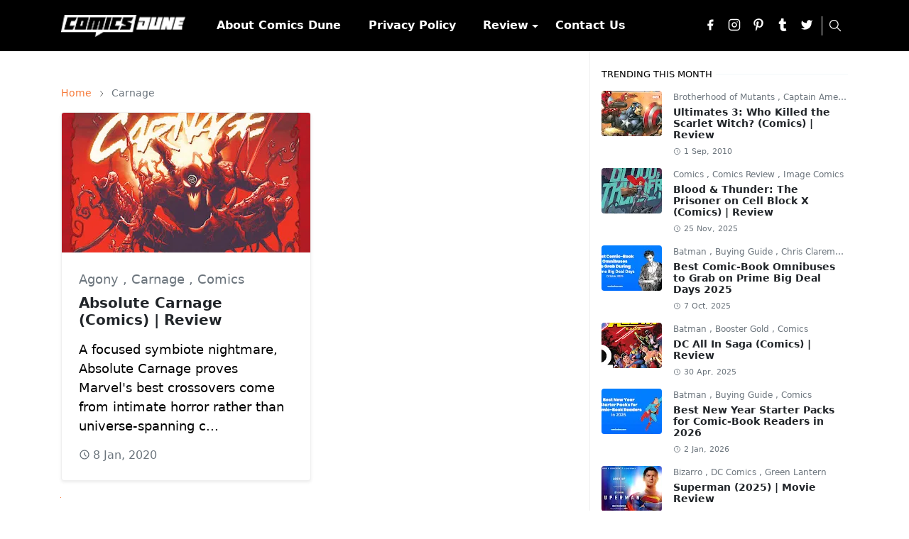

--- FILE ---
content_type: text/html; charset=UTF-8
request_url: https://www.comicsdune.com/search/label/Carnage?max-results=8
body_size: 22517
content:
<!DOCTYPE html>
<html dir='ltr' lang='en'>
<head>
<script>/*<![CDATA[*/
function rmurl(e,t){var r=new RegExp(/\?m=0|&m=0|\?m=1|&m=1/g);return r.test(e)&&(e=e.replace(r,""),t&&window.history.replaceState({},document.title,e)),e}const currentUrl=rmurl(location.toString(),!0);localStorage.removeItem("theme");//Remove any existing theme preference document.querySelector("html").className = "light-mode";//Set the default mode to light/*]]>*/</script>
<meta content='text/html; charset=UTF-8' http-equiv='Content-Type'/>
<meta content='width=device-width,initial-scale=1' name='viewport'/>
<!-- Primary Meta Tags -->
<link href='https://www.comicsdune.com/search/label/Carnage?max-results=8' rel='canonical'/>
<meta content='https://www.comicsdune.com/search/label/Carnage?max-results=8' property='og:url'/>
<meta content='Comics Dune Team' name='author'/>
<meta content='Comics Dune' name='application-name'/>
<meta content='general' name='rating'/>
<!-- Favicon -->
<link href='https://www.comicsdune.com/favicon.ico' rel='icon' type='image/x-icon'/>
<!-- Theme Color -->
<meta content='#ffffff' name='theme-color'/>
<meta content='#ffffff' name='msapplication-TileColor'/>
<meta content='#ffffff' name='msapplication-navbutton-color'/>
<meta content='#ffffff' name='apple-mobile-web-app-status-bar-style'/>
<meta content='yes' name='apple-mobile-web-app-capable'/>
<!-- Title -->
<title>Carnage - Comics Dune</title>
<meta content='Carnage - Comics Dune' name='title'/>
<meta content='Carnage - Comics Dune' property='og:title'/>
<meta content='Carnage - Comics Dune' name='twitter:title'/>
<!-- Image -->
<meta content='' property='og:image'/>
<meta content='' name='twitter:image'/>
<!-- Description -->
<meta content='Comic-book reviews and reading order guides from DC, Marvel and beyond— plus takes on movie and TV adaptations that got fans talking.' name='description'/>
<meta content='Comic-book reviews and reading order guides from DC, Marvel and beyond— plus takes on movie and TV adaptations that got fans talking.' property='og:description'/>
<meta content='Comic-book reviews and reading order guides from DC, Marvel and beyond— plus takes on movie and TV adaptations that got fans talking.' name='twitter:description'/>
<!-- Open Graph / Facebook -->
<meta content='' property='fb:app_id'/>
<meta content='' property='article:author'/>
<meta content='website' property='og:type'/>
<meta content='en' property='og:locale'/>
<meta content='Comics Dune' property='og:site_name'/>
<meta content='https://www.comicsdune.com/search/label/Carnage?max-results=8' property='og:url'/>
<meta content='Comics Dune' property='og:image:alt'/>
<!-- Twitter -->
<meta content='' name='twitter:site'/>
<meta content='' name='twitter:creator'/>
<meta content='summary_large_image' name='twitter:card'/>
<meta content='https://www.comicsdune.com/search/label/Carnage?max-results=8' name='twitter:url'/>
<meta content='Comics Dune' name='twitter:image:alt'/>
<!-- Feed -->
<link rel="alternate" type="application/atom+xml" title="Comics Dune - Atom" href="https://www.comicsdune.com/feeds/posts/default" />
<link rel="alternate" type="application/rss+xml" title="Comics Dune - RSS" href="https://www.comicsdune.com/feeds/posts/default?alt=rss" />
<link rel="service.post" type="application/atom+xml" title="Comics Dune - Atom" href="https://www.blogger.com/feeds/8950694652461456979/posts/default" />
<link href='https://cdn.jsdelivr.net/npm/bootstrap@5.1.3/dist/css/bootstrap.min.css' media='print' onload='if(media!="all")media="all"' rel='stylesheet'/><noscript><link href='https://cdn.jsdelivr.net/npm/bootstrap@5.1.3/dist/css/bootstrap.min.css' rel='stylesheet'/></noscript>
<style id='page-skin-1' type='text/css'><!--
/*
-----------------------------------------------
JetTheme Blogger Template
Name		: JetTheme Core
Version		: 2.9
Designer	: jettheme
URL			: www.jettheme.com
-----------------------------------------------
*/
:root {
--bs-font-sans-serif: system-ui,-apple-system,Segoe UI,Helvetica Neue,Arial,Noto Sans,Liberation Sans,sans-serif,Apple Color Emoji,Segoe UI Emoji,Segoe UI Symbol,Noto Color Emoji;
--bs-body-bg: #ffffff;
--bs-body-color: #000000;
--jt-primary: #f57c00;
--jt-heading-color: #212529;
--jt-heading-link: #212529;
--jt-heading-hover: #f57c00;
--jt-link-color: #f67938;
--jt-link-hover: #f3b18e;
--jt-blockquote: #007af5;
--jt-btn-primary: #f67938;
--jt-btn-primary-hover: #f46013;
--jt-btn-light-hover: #212529;
--jt-border-light: #efefef;
--jt-bg-light: #f3f7f9;
--jt-archive-bg: #ffffff;
--jt-nav-color: #ffffff;
--jt-nav-hover: #bec0c2;
--jt-nav-selected: #ffffff;
--jt-dropdown-bg: #000000;
--jt-dropdown-color: #ffffff;
--jt-dropdown-hover: #bec0c2;
--jt-dropdown-selected: #ffffff;
--jt-header-bg: #053449;
--jt-header-color: #ffffff;
--jt-header-border: #efefef;
--jt-footer-bg: #212529;
--jt-footer-color: #9fa6ad;
--jt-footer-link: #9fa6ad;
--jt-footer-border: #323539;
--jt-socket-bg: #000000;
--jt-socket-color: #9fa6ad;
}
.dark-mode {
--bs-body-bg: hsl(210, 11%, 15%);
--bs-body-color: hsl(210, 11%, 80%);
--jt-heading-color: hsl(210, 11%, 80%);
--jt-heading-link: hsl(210, 11%, 80%);
--jt-btn-light-hover: hsl(210, 11%, 85%);
--jt-border-light: hsl(210, 11%, 20%);
--jt-bg-light: hsl(210, 11%, 20%);
--jt-archive-bg: hsl(210, 11%, 17%);
--jt-nav-color: hsl(210, 11%, 70%);
--jt-dropdown-bg: hsl(210, 11%, 18%);
--jt-dropdown-color: hsl(210, 11%, 70%);
--jt-header-bg: hsl(210, 11%, 15%);
--jt-header-color: hsl(210, 11%, 80%);
--jt-header-border: hsl(210, 11%, 20%);
--jt-footer-bg: hsl(210, 11%, 15%);
--jt-footer-color: hsl(210, 11%, 80%);
--jt-footer-border: hsl(210, 11%, 20%);
--jt-socket-bg: hsl(210, 11%, 17%);
--jt-socket-color: hsl(210, 11%, 80%);
}
body {
font: normal normal 18px system-ui,-apple-system,Segoe UI,Helvetica Neue,Arial,Noto Sans,Liberation Sans,sans-serif,Apple Color Emoji,Segoe UI Emoji,Segoe UI Symbol,Noto Color Emoji;
color: var(--bs-body-color);
background-color: var(--bs-body-bg);
line-height: 1.5;
-webkit-font-smoothing: antialiased;
-moz-osx-font-smoothing: grayscale;
text-rendering: optimizeLegibility;
}
.d-block {
display:none;
}
.h1,.h2,.h3,.h4,.h5,.h6,
h1,h2,h3,h4,h5,h6 {
font: normal bold 40px var(--bs-font-sans-serif);
}
a {
transition-property: background-color, border-color, color, fill, stroke;
transition-timing-function: cubic-bezier(0.4, 0, 0.2, 1);
transition-duration: .3s;
text-decoration: none;
color: var(--jt-link-color);
}
a:hover {
color: var(--jt-link-hover);
}
.fs-7 {
font-size: 0.875rem;
}
.fs-8 {
font-size: 0.75rem;
}
.fs-9 {
font-size: 0.7rem;
}
.btn{
box-shadow: none !important
}
.btn-sm {
min-width: 32px;
min-height: 32px;
}
img,
svg,
iframe {
max-width:100%
}
img {
height:auto;
object-fit:cover;
}
label {
cursor: pointer;
}
.visually-hidden {
position: unset !important;
}
.form-control:focus {
box-shadow: none;
border-color: var(--jt-primary);
}
.form-control::placeholder {
opacity: .5;
}
.dropdown-toggle::after {
border-width: 0.25em 0.25em 0;
}
.dropdown-menu {
margin: 0;
padding: 0;
}
.px-3 {
padding-right: 1rem;
padding-left: 1rem;
}
.ratio:before{
content: none;
}
.ratio-1x1 {
padding-bottom: 100%;
}
.ratio-4x3 {
padding-bottom: 75%;
}
.ratio-16x9 {
padding-bottom: 56.25%;
}
.ratio-21x9 {
padding-bottom: 43%;
}
.object-cover {
object-fit: cover;
}
.jt-text-primary,
.hover-text-primary:hover,
input:checked ~ .check-text-primary {
color: var(--jt-primary)!important
}
.jt-btn-primary,
.jt-btn-outline-primary:hover {
color: #fff;
background-color: var(--jt-btn-primary);
border-color: var(--jt-btn-primary);
}
.jt-btn-light {
color: var(--bs-body-color);
background-color: var(--jt-bg-light);
border-color: var(--jt-bg-light);
}
.jt-btn-light:hover {
color: var(--jt-btn-light-hover);
}
.jt-btn-primary:hover,
.hover-btn-primary:hover,
input:checked + .jt-btn-outline-primary {
color: #fff !important;
background-color: var(--jt-btn-primary-hover)!important;
border-color: var(--jt-btn-primary-hover)!important
}
.jt-btn-outline-primary {
color: var(--jt-btn-primary);
border-color: var(--jt-btn-primary);
}
.jt-bg-primary {
background-color: var(--jt-primary)
}
.jt-bg-light {
background-color: var(--jt-bg-light)
}
.bg-archive {
background-color: var(--jt-archive-bg)
}
.jt-border-light {
border-color: var(--jt-border-light)!important;
}
input:checked ~ .d-block-check {
display: block !important;
}
input:checked ~ .d-none-check {
display: none !important;
}
.dropdown-menu,
.accordion-item,
.accordion-header {
background-color: var(--bs-body-bg);
color: var(--bs-body-color);
border-color: var(--jt-border-light);
}
.lazyload {
transition-property: opacity;
transition-timing-function: cubic-bezier(0.4, 0, 0.2, 1);
transition-duration: .3s;
opacity: 0;
}
.lazyload.loaded {
opacity: 1;
}
/* JetTheme Style */
pre {
background-color: var(--jt-bg-light);
margin-bottom: 1rem;
padding: 1rem;
font-size: 0.75rem;
}
blockquote {
border-left:  5px solid var(--jt-blockquote);
color: inherit;
font-size: 1.125rem;
margin-bottom: 1.5rem;
margin-top: 1.5rem;
padding-left: 1rem;
}
.header-animate.header-hidden {
transform: translateY(-100%);
box-shadow: none !important;
}
#header {
background-color: var(--jt-header-bg);
color: var(--jt-header-color);
transition-property: transform;
transition-timing-function: cubic-bezier(0.4, 0, 0.2, 1);
transition-duration: .3s;
min-height: 50px;
border-bottom: 1px solid var(--jt-header-border);
}
.header-social {
border-right: 1px solid var(--jt-header-border);
}
.jt-icon {
display: inline-block;
height: 1em;
vertical-align: -0.15em;
width: 1em;
fill:none;
stroke:currentColor;
stroke-linecap:round;
stroke-linejoin:round;
stroke-width:2;
}
.jt-icon-center {
font-family: sans-serif;
}
/* .icon-dark, .dark-mode .icon-light {
display: none;
}
.dark-mode .icon-dark {
display: block;
} */
#search-toggler,
#navbar-toggler {
line-height: 1;
}
/* #dark-toggler {
font-size: 17px;
} */
#footer {
background-color: var(--jt-footer-bg);
color: var(--jt-footer-color);
border-top: 1px solid var(--jt-footer-border);
}
#socket {
background-color: var(--jt-socket-bg);
color: var(--jt-socket-color);
}
#navbar {
z-index: 9999;
}
#navbar .menu-item {
position: relative;
}
#navbar .nav-link {
min-height: 40px;
}
#navbar .dropdown-toggle {
cursor: pointer;
align-items: center;
display: flex;
}
#navbar.d-block,
#navbar .dropdown-menu,
#navbar .nav-link,
#navbar .dropdown-toggle {
-webkit-transition: .3s;
-ms-transition: .3s;
-o-transition: .3s;
transition: .3s;
}
#navbar .navbar-nav > .menu-item > .nav-link {
font: normal bold 16px var(--bs-font-sans-serif);
line-height: 1.5;
color: var(--jt-nav-color);
}
#navbar .navbar-nav > .menu-item:hover > .nav-link,
#navbar .navbar-nav > .menu-item:hover > .dropdown-toggle {
color: var(--jt-nav-hover);
}
#navbar .navbar-nav > .menu-item > .nav-link.active,
#navbar .navbar-nav > .menu-item > .active ~ .dropdown-toggle {
color: var(--jt-nav-selected);
}
.logo-wrap {
width: 200px;
}
#search-header .dropdown-menu {
background-color:var(--jt-dropdown-bg);
color: var(--jt-dropdown-color);
border-color: var(--jt-header-border);
min-width: 300px;
right:0;
top:100%
}
.blog-admin {
display: none;
}
#pagination li + li {
margin-left: 5px;
}
.no-items {
display: none;
}
.feature-image,
.separator,
.tr-caption-container {
margin-bottom: 1rem;
}
.tr-caption-container {
width: 100%;
}
.separator a,
.tr-caption-container a {
margin: 0 !important;
padding: 0 !important;
}
.tr-caption {
font-size: 12px;
font-style: italic;
}
.widget:last-child {
margin-bottom: 0 !important;
}
#post-body .widget {
margin-top: 1.5rem;
}
.item-title {
color: var(--jt-heading-link);
}
.item-title:hover {
color: var(--jt-heading-hover);
}
#comment-editor{
width:100%
}
#primary .widget-title {
font-weight: 300;
text-transform: uppercase;
}
#footer .widget-title {
text-transform: uppercase;
}
#footer .widget-title,
#sidebar .widget-title {
font-size: 13px !important;
}
#footer .widget-title:after {
content: "";
display: block;
width: 50px;
border-bottom: 2px solid var(--jt-primary);
margin-top: 10px;
}
#primary .widget-title > span {
background-color: var(--bs-body-bg);
padding-right: 5px;
position: relative;
}
#main .widget-title:before,
#sidebar .widget-title:before {
background-color:  var(--jt-bg-light);
content: "";
height: 1px;
display: block;
position: absolute;
top: 50%;
transform: translateY(-50%);
width: 100%;
}
#main .widget-title:before {
border-right: 30px solid var(--jt-primary);
height: 5px;
}
.send-success:not(.loading) .contact-form-msg,
.send-error:not(.loading) .contact-form-msg {
display:block !important;
}
.send-success .contact-form-msg{
border-color: rgba(25,135,84,.3) !important;
}
.send-error .contact-form-msg{
border-color: rgba(255,193,7,.3) !important;
}
.send-success .contact-form-msg:before{
content: attr(data-success);
}
.send-error .contact-form-msg:before{
content: attr(data-error);
}
hr.example-ads:before {
content: "Advertisement here";
}
hr.example-ads {
background-color: var(--jt-bg-light);
border-radius: 0.25rem;
font-size: 0.875rem;
height: auto;
margin: 0;
opacity: 1;
padding: 1.5rem 0;
text-align: center;
}
body > .google-auto-placed {
margin: 0 auto 1.5rem;
max-width: 1108px;
}
.google-auto-placed > ins {
margin: 0 !important;
}
/* TYPOGRAPY */
.h1,h1{font-size:calc(1.375rem + 1.5vw)}
.h2,h2{font-size:calc(1.325rem + .9vw)}
.h3,h3{font-size:calc(1.3rem + .6vw)}
.h4,h4{font-size:calc(1.275rem + .3vw)}
.h5,h5{font-size:18px}
.h6,h6{font-size:16px}
.entry-title {
color: var(--jt-heading-color);
}
.entry-text h1,
.entry-text h2,
.entry-text h3,
.entry-text h4,
.entry-text h5,
.entry-text h6 {
color: var(--jt-heading-color);
padding-top: 1em;
margin-bottom: 1rem;
}
.entry-text li {
margin-bottom: 0.5rem;
}
/* Responsive Style */
@media (min-width: 576px) {
.ratio-sm-4x3 {
padding-bottom: 75%;
}
.ratio-sm-16x9 {
padding-bottom: 56.25%;
}
.border-sm-end {
border-right-width: 1px !important;
border-right-style: solid;
}
#post-pager .next-page {
border-left: 1px solid;
}
}
@media (min-width: 768px) {
.position-md-relative {
position: relative;
}
.border-md-end {
border-right-width: 1px !important;
border-right-style: solid;
}
}
@media (min-width: 992px) {
.d-lg-flex {
display: flex;
}
.col-lg-4 {
flex: 0 0 auto;
width: 33.33333333%;
}
.col-lg-8 {
flex: 0 0 auto;
width: 66.66666667%;
}
.border-lg-end {
border-right-width: 1px !important;
border-right-style: solid;
}
#navbar .navbar-nav > .menu-item {
display: flex;
}
#navbar .dropdown-menu {
background-color:var(--jt-dropdown-bg);
border-color: var(--jt-header-border);
margin-top: -10px;
display: block;
opacity: 0;
visibility: hidden;
pointer-events: none;
box-shadow: 5px 10px 10px -5px rgba(0, 0, 0, 0.14);
top:100%;
min-width: 150px;
}
#navbar .dropdown-menu .nav-link {
padding-right: 20px;
font-size: 16px;
color: var(--jt-dropdown-color);
}
#navbar .dropdown-menu .dropdown-toggle {
position: absolute;
right: 10px;
top: 20px;
}
#navbar .dropdown-menu .dropdown-menu {
left: 100%;
top: -1px;
}
#navbar .dropdown-menu .menu-item:hover > .nav-link,
#navbar .dropdown-menu .menu-item:hover > .dropdown-toggle {
color:  var(--jt-dropdown-hover);
}
#navbar .dropdown-menu .menu-item > .nav-link.active,
#navbar .dropdown-menu .menu-item > .active ~ .dropdown-toggle {
color:  var(--jt-dropdown-selected);
}
#navbar .menu-item:hover > .dropdown-menu {
opacity: 1;
visibility: visible;
pointer-events: unset;
margin: 0;
}
#navbar .navbar-nav > .menu-item > .nav-link {
padding: 1.5rem 1.2rem;
white-space:nowrap;
}
#navbar .navbar-nav > .menu-item > .dropdown-toggle {
bottom: 0;
pointer-events: none;
position: absolute;
right: 5px;
top: 3px;
}
#sidebar {
border-left: 1px solid var(--jt-border-light);
}
#footer-widget .widget {
margin-bottom: 0 !important;
}
}
@media (min-width: 1200px){
.container {
max-width: 1140px;
}
.h1,h1{font-size:40px}
.h2,h2{font-size:26px}
.h3,h3{font-size:22px}
.h4,h4{font-size:20px}
}
@media (min-width: 1400px) {
.container {
max-width: 1320px;
}
}
@media (max-width: 991.98px) {
input:checked ~ .dropdown-menu {
display: block;
}
input:checked + .dropdown-toggle {
color: var(--jt-dropdown-selected);
}
.logo-wrap {
width: 150px;
}
#search-header .dropdown-menu{
width: 100%;
}
#navbar {
background-color: var(--jt-header-bg);
padding-top: 70px;
padding-bottom: 30px;
position: fixed;
left: 0;
right: 0;
top: 0;
bottom: 0;
width: auto;
}
#navbar.d-block {
opacity: 0;
transform: translateX(-20%);
}
#navbar.show {
transform: translateX(0);
opacity: 1;
}
#navbar .navbar-nav {
max-height: 100%;
overflow-y: auto;
}
#navbar-toggle:checked ~ #header-main #navbar {
display:block;
}
#navbar .nav-link {
border-bottom: 1px solid var(--jt-header-border);
font-size: 16px !important;
color: var(--jt-dropdown-color);
}
#navbar .menu-item:hover > .nav-link {
color: var(--jt-dropdown-hover);
}
#navbar .active > .nav-link {
color: var(--jt-dropdown-selected);
}
#navbar .dropdown-toggle {
border-left: 1px solid var(--jt-header-border);
height: 2.5rem;
padding: 0 1rem;
position: absolute;
right: 0;
top: 0;
}
#navbar .dropdown-menu {
background-color: var(--jt-dropdown-bg);
border: none;
padding-left: 10px;
}
#sidebar {
border-top: 1px solid var(--jt-border-light);
}
}
@media (max-width: 575.98px) {
.feature-posts .item-thumbnail {
margin-bottom: -150px;
}
.feature-posts .item-thumbnail a {
border-radius: 0 !important;
box-shadow: none !important;
padding-bottom: 75%;
}
.feature-posts .item-content {
background-color: var(--bs-body-bg);
border: 5px solid;
border-radius: 0.25rem;
}
#post-pager .prev-page + .next-page {
border-top: 1px solid;
}
.full-width,
.px-3 .google-auto-placed {
margin-left: -1rem;
margin-right: -1rem;
width: auto !important;
}
#footer-widget .widget {
padding-left: 3rem;
padding-right: 3rem;
}
}
/*Your custom CSS is here*/
/* HEADER BACKGROUND */
#header, .site-header, .navbar {
background-color: #053449; /* Change to your desired header background */
}
/* HEADER TEXT & ICON COLORS */
#header a, .site-header a,
#header .jt-icon, .site-header .jt-icon,
.navbar a, .navbar .jt-icon {
color: #ffffff; /* Change to desired text/icon color */
}
/* LOGO TITLE, NAV LINKS, ETC */
#header .navbar-brand,
#header .nav-link,
#header .widget-title {
color: #ffffff;
}
/* Dropdown submenu font fix */
.navbar .dropdown-menu a,
.site-header .dropdown-menu a {
font-family: system-ui !important;
font-size: 16px !important;
font-weight: 700 !important;
color: #ffffff !important;
}
/* Set header background to solid black */
#header,
.site-header,
.navbar {
background-color: #000000 !important;
}
--></style>
<!-- Your Style and Script before </head> is here -->
</head><body class="d-block is-search"><textarea disabled readonly id="element-h" style="display:none"><style>/*<meta name='google-adsense-platform-account' content='ca-host-pub-1556223355139109'/>
<meta name='google-adsense-platform-domain' content='blogspot.com'/>

<!-- data-ad-client=ca-pub-4267155552760205 -->

</head><body>*/</style></textarea>
<header class='header-animate sticky-top navbar py-0 navbar-expand-lg' content='itemid' id='header' itemid='#header' itemscope='itemscope' itemtype='https://schema.org/WPHeader'>
<input class='d-none' id='navbar-toggle' type='checkbox'/>
<div class='container position-relative px-3 flex-nowrap section' id='header-main'><div class='widget HTML logo-wrap position-relative' data-version='2' id='HTML10'>
<a class='d-block navbar-brand' href='https://www.comicsdune.com/'>
<img alt='Comics Dune' height='55' loading='lazy' src='https://blogger.googleusercontent.com/img/a/AVvXsEgPY21MG2YKUU71Jb9lXp-eEuMUi1RMIVSBe--xQiNSumAq6wAnhrf8OkGq9faZt5yEE_cpGtHvWfv2IZCzgSlfHQxfjSSLDjtfj6SfLKrwxukAQqX83d6RarHrM9rVVVZNDiM4mXoSZzhhPlyKijdIAVUd_VeOnAtHpifZavStZEZT9jVKowBPUN1vxPPA=s150' width='175'/>
</a>
</div><div class='widget LinkList d-flex align-self-stretch align-items-center order-lg-1 ms-auto' data-version='2' id='LinkList10'>
<div class='header-social d-flex pe-1'><a aria-label='facebook' class='px-2 text-reset jt-icon-center i-facebook' href='https://www.facebook.com/comicsdune/' rel='noopener' target='_blank'><svg aria-hidden='true' class='jt-icon'><use xlink:href='#i-facebook'></use></svg></a><a aria-label='instagram' class='px-2 text-reset jt-icon-center i-instagram' href='https://www.instagram.com/thecomicsdune/' rel='noopener' target='_blank'><svg aria-hidden='true' class='jt-icon'><use xlink:href='#i-instagram'></use></svg></a><a aria-label='pinterest' class='px-2 text-reset jt-icon-center i-pinterest' href='https://www.pinterest.com/comicsdune/' rel='noopener' target='_blank'><svg aria-hidden='true' class='jt-icon'><use xlink:href='#i-pinterest'></use></svg></a><a aria-label='tumblr' class='px-2 text-reset jt-icon-center i-tumblr' href='https://www.tumblr.com/comicsdune' rel='noopener' target='_blank'><svg aria-hidden='true' class='jt-icon'><use xlink:href='#i-tumblr'></use></svg></a><a aria-label='twitter' class='px-2 text-reset jt-icon-center i-twitter' href='https://x.com/comicsdune' rel='noopener' target='_blank'><svg aria-hidden='true' class='jt-icon'><use xlink:href='#i-twitter'></use></svg></a></div>
<div class='d-flex align-self-stretch align-items-center position-md-relative' id='search-header'>
<input class='d-none' id='search-toggle' type='checkbox'/>
<label aria-label='Toggle search' class='p-2 check-text-primary hover-text-primary jt-icon-center' for='search-toggle' id='search-toggler'><svg aria-hidden='true' class='fs-5 jt-icon'><use xlink:href='#i-search'></use></svg></label>
<div class='dropdown-menu p-1 shadow-sm d-block-check'>
<form action='https://www.comicsdune.com/search' class='input-group' method='GET' target='_top'>
<input class='form-control fs-7 border-0 rounded-0 bg-transparent text-reset' id='search-input' name='q' placeholder='Enter your search' required='required' type='text' value=''/>
<input name='max-results' type='hidden' value='10'/>
<button class='btn btn-sm fw-bold py-2 px-4 rounded-pill border-0 jt-btn-primary m-0' type='submit'>Search</button>
</form>
</div>
</div>
<div class='d-flex align-self-stretch align-items-center d-lg-none'>
<label aria-label='Toggle navigation' class='p-1 jt-icon-center hover-text-primary' for='navbar-toggle' id='navbar-toggler'><svg aria-hidden='true' class='fs-3 jt-icon'><use xlink:href='#i-menu'></use></svg></label>
</div>
</div><div class='widget LinkList collapse navbar-collapse' data-version='2' id='navbar'>
<label class='d-flex position-absolute fs-1 d-lg-none mt-4 me-4 top-0 end-0' for='navbar-toggle'><svg aria-hidden='true' class='jt-icon'><use xlink:href='#i-close'></use></svg></label>
<ul class='navbar-nav px-4 p-lg-0 container' itemscope='itemscope' itemtype='http://schema.org/SiteNavigationElement' role='menu'>
<li class="menu-item"><a class='nav-link' href='https://www.comicsdune.com/p/about-comics-dune.html' itemprop='url' role='menuitem'>
<span itemprop='name'>About Comics Dune</span></a>
</li><li class="menu-item"><a class='nav-link' href='https://www.comicsdune.com/p/privacy.html' itemprop='url' role='menuitem'>
<span itemprop='name'>Privacy Policy</span></a>
</li><li class="menu-item"><a class='nav-link' href='https://www.camsafroza.com/p/contact-us.html' itemprop='url' role='menuitem'>
<span itemprop='name'>Review</span></a>
<input class='d-none' id='sub-toggle-3' type='checkbox'/><label class='dropdown-toggle' for='sub-toggle-3'></label> <ul class="dropdown-menu rounded-0"> <li class="d-none"> 
</li><li class="menu-item"><a class='nav-link' href='https://www.comicsdune.com/search/label/Comics%20Review' itemprop='url' role='menuitem'>
<span itemprop='name'>Comics</span></a>
</li><li class="menu-item"><a class='nav-link' href='https://www.comicsdune.com/search/label/Movie%20Review' itemprop='url' role='menuitem'>
<span itemprop='name'>Movie</span></a>
</li><li class="menu-item"><a class='nav-link' href='https://www.comicsdune.com/search/label/TV%20Series%20Review' itemprop='url' role='menuitem'>
<span itemprop='name'>TV Series</span></a>
</li><li class="menu-item"><a class='nav-link' href='https://www.comicsdune.com/search/label/Game%20Review' itemprop='url' role='menuitem'>
<span itemprop='name'>Video Game</span></a>
</li> </ul> 
</li><li class="menu-item"><a class='nav-link' href='https://www.comicsdune.com/p/contact-us.html' itemprop='url' role='menuitem'>
<span itemprop='name'>Contact Us</span></a></li></ul>
</div></div>
</header>
<!--Main Content-->
<div id='primary'>
<div class='container px-0'>
<div class='d-lg-flex' id='main-content'>
<div class='col-lg-8 px-3' id='main'>
<h1 class='d-none'>Carnage</h1>
<div class='pt-4 section' id='before-blog'>
</div>
<div class='pt-4 pb-5 section' id='blog-post'><div class='widget Blog' data-version='2' id='Blog1'>
<div itemscope='itemscope' itemtype='https://schema.org/BreadcrumbList' style='--bs-breadcrumb-divider: url("data:image/svg+xml,%3Csvg xmlns=&#39;http://www.w3.org/2000/svg&#39; height=&#39;8&#39; width=&#39;8&#39; fill=&#39;none&#39; viewbox=&#39;0 0 24 24&#39; stroke=&#39;%23686868&#39;%3E%3Cpath stroke-linecap=&#39;round&#39; stroke-linejoin=&#39;round&#39; stroke-width=&#39;1&#39; d=&#39;M 0.5,0.5 4,4 0.5,7.5&#39;/%3E%3C/svg%3E");'>
<ol class='breadcrumb d-block text-nowrap fs-7 overflow-hidden text-truncate'>
<li class='breadcrumb-item d-inline-block' itemprop='itemListElement' itemscope='itemscope' itemtype='https://schema.org/ListItem'>
<a href='https://www.comicsdune.com/' itemprop='item' rel='tag' title='Home'><span itemprop='name'>Home</span></a>
<meta content='1' itemprop='position'/>
</li>
<li aria-current='page' class='breadcrumb-item d-inline-block active'>Carnage</li>
</ol>
</div>
<div class='widget-content'>
<div class='row row-cols-sm-2' id='blog-content'>
<article class='item-post mb-4'>
<div class='h-100 overflow-hidden rounded position-relative border jt-border-light bg-archive shadow-sm'>
<script type='application/ld+json'>
{
  "@context": "http://schema.org/",
  "@type": "NewsArticle",
  "mainEntityOfPage": {
    "@type": "WebPage",
    "@id": "https://www.comicsdune.com/2020/01/absolute-carnage-comics-review.html"
  },
  "author": {
    "@type": "Person",
    "name": "Joh El",
    "url": "https://www.blogger.com/profile/00598835748892540386"
  },
  "publisher": {
    "@type": "Organization",
    "name": "Comics Dune"
  },
  "headline": "Absolute Carnage (Comics) | Review",
  "description": "A focused symbiote nightmare, Absolute Carnage proves Marvel\u0026#39;s best crossovers come from intimate horror rather than universe-spanning chaos.",
  "image": "https://blogger.googleusercontent.com/img/b/R29vZ2xl/AVvXsEhyW_wPyPlCJSRJiyKtojTtYDzVMuxrcQfo2zceE8x-6dNmRiCWWKJFBU3V0Sk9e5Nk6QXVRfF5vL5YU72210rxfnmyatfLPiVbGtRF9F9nieIyBi7h9XSwrNJ4VMLwBOBzlKnHeIZFPBvZEEbnlepAFM3O0qkWdr7NzEZKS2KaNlrs9YrxTIgl0nRTSRpl/w416-h640/Absolute-Carnage-(Comics)-Review.jpg",
  "datePublished": "2020-01-07T18:30:00-08:00",
  "dateModified": "2025-09-11T09:15:48-07:00"
}
</script>
<div class='item-thumbnail'>
<a class='jt-bg-light d-block ratio ratio-16x9' href='https://www.comicsdune.com/2020/01/absolute-carnage-comics-review.html' rel='bookmark'>
<img alt='Absolute Carnage (Comics) | Review' class='lazyload' data-src='https://blogger.googleusercontent.com/img/b/R29vZ2xl/AVvXsEhyW_wPyPlCJSRJiyKtojTtYDzVMuxrcQfo2zceE8x-6dNmRiCWWKJFBU3V0Sk9e5Nk6QXVRfF5vL5YU72210rxfnmyatfLPiVbGtRF9F9nieIyBi7h9XSwrNJ4VMLwBOBzlKnHeIZFPBvZEEbnlepAFM3O0qkWdr7NzEZKS2KaNlrs9YrxTIgl0nRTSRpl/w416-h640/Absolute-Carnage-(Comics)-Review.jpg' loading='lazy' src='[data-uri]'/>
</a>
</div>
<div class='item-content p-4'>
<div class='item-tag mb-2 fw-light text-secondary text-nowrap overflow-hidden text-truncate'>
<a class='text-reset hover-text-primary' href='https://www.comicsdune.com/search/label/Agony?max-results=10' rel='tag'>
Agony
</a>
,
<a class='text-reset hover-text-primary' href='https://www.comicsdune.com/search/label/Carnage?max-results=10' rel='tag'>
Carnage
</a>
,
<a class='text-reset hover-text-primary' href='https://www.comicsdune.com/search/label/Comics?max-results=10' rel='tag'>
Comics
</a>
</div>
<h2 class='item-title fs-5 mb-3'>
<a class='text-reset' href='https://www.comicsdune.com/2020/01/absolute-carnage-comics-review.html'>Absolute Carnage (Comics) | Review</a>
</h2>
<p class='item-snippet text-break mb-3'>A focused symbiote nightmare, Absolute Carnage proves Marvel&#39;s best crossovers come from intimate horror rather than universe-spanning c...</p>
<div class='item-meta text-secondary d-flex flex-wrap fw-light'>
<small class='me-2'><svg aria-hidden='true' class='me-1 jt-icon'><use xlink:href='#i-clock'></use></svg><span class='date-format' data-date='2020-01-07T18:30:00-08:00'>8 Jan, 2020</span></small>
</div>
<span class='position-absolute top-0 end-0 blog-admin pid-1864233234'>
<a class='btn btn-sm jt-btn-light rounded-pill jt-icon-center' href='https://www.blogger.com/blog/post/edit/8950694652461456979/7409236355334649018' rel='nofollow noopener noreferrer' target='_blank' title='Edit post'><svg aria-hidden='true' class='jt-icon'><use xlink:href='#i-edit'></use></svg></a>
</span>
</div>
</div>
</article>
</div>
<div class='d-flex justify-content-evenly visually-hidden' data-label='Carnage' data-pagination='true' data-posts='1' id='pagination'>
<div class='next-page'>
<a class='btn btn-sm jt-btn-primary border-2 py-2 px-4 fw-bold' href='https://www.comicsdune.com/search/label/Carnage?updated-max=2020-01-07T18:30:00-08:00&max-results=8&start=8&by-date=false'>Next<svg aria-hidden='true' class='jt-icon'><use xlink:href='#i-arrow-r'></use></svg></a>
</div>
</div>
</div>
</div></div>
<div class='pb-4 no-items section' id='after-blog'>
</div>
</div>
<div class='col-lg-4 px-3 pb-5 separator-main position-relative ms-auto' content='itemid' id='sidebar' itemid='#sidebar' itemscope='itemscope' itemtype='https://schema.org/WPSideBar'>
<div class='pt-4 section' id='sidebar-static'>
<div class='widget PopularPosts position-relative mb-4' data-version='2' id='PopularPosts3'>
<h2 class='widget-title position-relative fs-6 mb-3'><span>Trending This Month</span></h2>
<div class='widget-content popular-posts'>
<div class='item-post d-flex mb-3'>
<div class='item-thumbnail me-3' style='width:85px'>
<a class='rounded jt-bg-light overflow-hidden d-block ratio ratio-4x3' href='https://www.comicsdune.com/2025/10/ultimates-3-who-killed-scarlet-witch-comics-review.html'>
<img alt='Ultimates 3: Who Killed the Scarlet Witch? (Comics) | Review' class='lazyload' data-src='https://blogger.googleusercontent.com/img/b/R29vZ2xl/AVvXsEjHM0Ds3ltHB4o7a0AZ7k2mJtE1wUdKC8lTI2Q47IT7j5w_8lsf2TbhgDzgi6FPrOBzF93g9Pj73JrEggKJY6JvQwxgtVtml3wlXpmSUgnpoVHa2yvqGllAkP4rA9bOVfZGdAzNsD18fa-EbZGRJE3ZLEKdN9GPY8V0eQxdX23XBwiQreSRnIAJxtIQbOMR/w416-h640/Ultimates-3-%E2%80%93-Who-Killed-the-Scarlet-Witch-(Comics)-Review.jpg' loading='lazy' src='[data-uri]'/>
</a>
</div>
<div class='item-content col overflow-hidden'>
<div class='item-tag mb-1 fw-light fs-8 text-secondary text-nowrap text-truncate'>
<a class='text-reset hover-text-primary' href='https://www.comicsdune.com/search/label/Brotherhood%20of%20Mutants?max-results=10' rel='tag'>
Brotherhood of Mutants
</a>
,
<a class='text-reset hover-text-primary' href='https://www.comicsdune.com/search/label/Captain%20America?max-results=10' rel='tag'>
Captain America
</a>
,
<a class='text-reset hover-text-primary' href='https://www.comicsdune.com/search/label/Comics?max-results=10' rel='tag'>
Comics
</a>
</div>
<h3 class='item-title fs-7 mb-2'><a class='text-reset' href='https://www.comicsdune.com/2025/10/ultimates-3-who-killed-scarlet-witch-comics-review.html'>Ultimates 3: Who Killed the Scarlet Witch? (Comics) | Review</a></h3>
<div class='item-meta text-secondary d-flex flex-wrap fs-8'>
<small class='me-2'><svg aria-hidden='true' class='me-1 jt-icon'><use xlink:href='#i-clock'></use></svg><span class='date-format' data-date='2010-08-31T19:30:00-07:00'>1 Sep, 2010</span></small>
</div>
</div>
</div>
<div class='item-post d-flex mb-3'>
<div class='item-thumbnail me-3' style='width:85px'>
<a class='rounded jt-bg-light overflow-hidden d-block ratio ratio-4x3' href='https://www.comicsdune.com/2025/11/blood-thunder-prisoner-on-cell-block-x-comics-review.html'>
<img alt='Blood & Thunder: The Prisoner on Cell Block X (Comics) | Review' class='lazyload' data-src='https://blogger.googleusercontent.com/img/b/R29vZ2xl/AVvXsEjBf6MWg14uMIW9_Qu3usLI9zSbZ3b6GTOxwjMY0gkqUeoOOlFi48yv55WFDU530lr4PFL93w2hOvBW2MQHSGvPGcjstoiqp27JsBXZQ31Sp55lvoTq_1dfGM-0_dMB1Yeq1mU89IdDIwYq6PCBE2mp6HAwifvSpbpMFqLc2-W8pmAVZIWc-o141bEHkv_c/w416-h640/Blood-&-Thunder-%E2%80%93-The-Prisoner-on-Cell-Block-X-(Comics)-Review.jpg' loading='lazy' src='[data-uri]'/>
</a>
</div>
<div class='item-content col overflow-hidden'>
<div class='item-tag mb-1 fw-light fs-8 text-secondary text-nowrap text-truncate'>
<a class='text-reset hover-text-primary' href='https://www.comicsdune.com/search/label/Comics?max-results=10' rel='tag'>
Comics
</a>
,
<a class='text-reset hover-text-primary' href='https://www.comicsdune.com/search/label/Comics%20Review?max-results=10' rel='tag'>
Comics Review
</a>
,
<a class='text-reset hover-text-primary' href='https://www.comicsdune.com/search/label/Image%20Comics?max-results=10' rel='tag'>
Image Comics
</a>
</div>
<h3 class='item-title fs-7 mb-2'><a class='text-reset' href='https://www.comicsdune.com/2025/11/blood-thunder-prisoner-on-cell-block-x-comics-review.html'>Blood & Thunder: The Prisoner on Cell Block X (Comics) | Review</a></h3>
<div class='item-meta text-secondary d-flex flex-wrap fs-8'>
<small class='me-2'><svg aria-hidden='true' class='me-1 jt-icon'><use xlink:href='#i-clock'></use></svg><span class='date-format' data-date='2025-11-24T21:00:00-08:00'>25 Nov, 2025</span></small>
</div>
</div>
</div>
<div class='item-post d-flex mb-3'>
<div class='item-thumbnail me-3' style='width:85px'>
<a class='rounded jt-bg-light overflow-hidden d-block ratio ratio-4x3' href='https://www.comicsdune.com/2025/10/best-comic-book-omnibuses-prime-big-deal-days.html'>
<img alt='Best Comic-Book Omnibuses to Grab on Prime Big Deal Days 2025' class='lazyload' data-src='https://blogger.googleusercontent.com/img/b/R29vZ2xl/AVvXsEikhGKnSOCJ0L6tR2SdhQ1bLfniUetIwXrnm0jTtr5_ijidV0FLn1JxAqQDFqYyJmQbHRcHTojcBKrZWsmKqEjTUvaarYo3DuY5yGkToMKQ6fcI0E1FPcc78JNqoEizHW2WjXYRiaL2FKK_GkTT24K_apaS5j_Y-im2orQ6Scr_HCMX1sfa49rXh7_tZNjZ/w640-h360/Best-Comic-Book-Omnibuses-to-Grab-During-Prime-Fall-Deals-2025.jpg' loading='lazy' src='[data-uri]'/>
</a>
</div>
<div class='item-content col overflow-hidden'>
<div class='item-tag mb-1 fw-light fs-8 text-secondary text-nowrap text-truncate'>
<a class='text-reset hover-text-primary' href='https://www.comicsdune.com/search/label/Batman?max-results=10' rel='tag'>
Batman
</a>
,
<a class='text-reset hover-text-primary' href='https://www.comicsdune.com/search/label/Buying%20Guide?max-results=10' rel='tag'>
Buying Guide
</a>
,
<a class='text-reset hover-text-primary' href='https://www.comicsdune.com/search/label/Chris%20Claremont?max-results=10' rel='tag'>
Chris Claremont
</a>
</div>
<h3 class='item-title fs-7 mb-2'><a class='text-reset' href='https://www.comicsdune.com/2025/10/best-comic-book-omnibuses-prime-big-deal-days.html'>Best Comic-Book Omnibuses to Grab on Prime Big Deal Days 2025</a></h3>
<div class='item-meta text-secondary d-flex flex-wrap fs-8'>
<small class='me-2'><svg aria-hidden='true' class='me-1 jt-icon'><use xlink:href='#i-clock'></use></svg><span class='date-format' data-date='2025-10-06T19:30:00-07:00'>7 Oct, 2025</span></small>
</div>
</div>
</div>
<div class='item-post d-flex mb-3'>
<div class='item-thumbnail me-3' style='width:85px'>
<a class='rounded jt-bg-light overflow-hidden d-block ratio ratio-4x3' href='https://www.comicsdune.com/2025/04/dc-all-in-saga-comics-review.html'>
<img alt='DC All In Saga (Comics) | Review' class='lazyload' data-src='https://blogger.googleusercontent.com/img/b/R29vZ2xl/AVvXsEijOJ5_LDjlbuUveRIrrCLzgYnw9tikjJWlkmbL56Ok8fef-VD0PZH60g9VWViQx6upi_uaClzEvIQ8ebPg5nQkqCOI-g20W1Aou4XX47lZUlQOMzYP9JGOqOUKJZjmsHm_B1ZcRLlfbVAJl9P_dHrqHhDf6QR4Zpp1m81w5ArlcdYMUw3EenJpp5pv9QQ2/w416-h640/DC-All-In-Saga-(Comics)-Review.jpg' loading='lazy' src='[data-uri]'/>
</a>
</div>
<div class='item-content col overflow-hidden'>
<div class='item-tag mb-1 fw-light fs-8 text-secondary text-nowrap text-truncate'>
<a class='text-reset hover-text-primary' href='https://www.comicsdune.com/search/label/Batman?max-results=10' rel='tag'>
Batman
</a>
,
<a class='text-reset hover-text-primary' href='https://www.comicsdune.com/search/label/Booster%20Gold?max-results=10' rel='tag'>
Booster Gold
</a>
,
<a class='text-reset hover-text-primary' href='https://www.comicsdune.com/search/label/Comics?max-results=10' rel='tag'>
Comics
</a>
</div>
<h3 class='item-title fs-7 mb-2'><a class='text-reset' href='https://www.comicsdune.com/2025/04/dc-all-in-saga-comics-review.html'>DC All In Saga (Comics) | Review</a></h3>
<div class='item-meta text-secondary d-flex flex-wrap fs-8'>
<small class='me-2'><svg aria-hidden='true' class='me-1 jt-icon'><use xlink:href='#i-clock'></use></svg><span class='date-format' data-date='2025-04-29T19:30:00-07:00'>30 Apr, 2025</span></small>
</div>
</div>
</div>
<div class='item-post d-flex mb-3'>
<div class='item-thumbnail me-3' style='width:85px'>
<a class='rounded jt-bg-light overflow-hidden d-block ratio ratio-4x3' href='https://www.comicsdune.com/2026/01/best-new-year-comic-book-starter-packs.html'>
<img alt='Best New Year Starter Packs for Comic-Book Readers in 2026' class='lazyload' data-src='https://blogger.googleusercontent.com/img/b/R29vZ2xl/AVvXsEidEFPG-y6nvKRtg9LVwlfcZWZ6IpSDcst6AybTL38m97dIqfh0PkmtjeL46uKfNDTQ1ASAZ16vKLxybXVbXODdkoa954CdVFG4mcP8dTHkPLKUzMqSBbh9S3uV87B4Xii6FHYwpt3qNWjYnk1XGYXAxa2pk-kBk8KOOl7Pvf_z55s1xyof3B4dCFPQf8VU/w640-h360/Best-New-Year-Starter-Packs-for-Comic-Book-Readers-in-2026.jpg' loading='lazy' src='[data-uri]'/>
</a>
</div>
<div class='item-content col overflow-hidden'>
<div class='item-tag mb-1 fw-light fs-8 text-secondary text-nowrap text-truncate'>
<a class='text-reset hover-text-primary' href='https://www.comicsdune.com/search/label/Batman?max-results=10' rel='tag'>
Batman
</a>
,
<a class='text-reset hover-text-primary' href='https://www.comicsdune.com/search/label/Buying%20Guide?max-results=10' rel='tag'>
Buying Guide
</a>
,
<a class='text-reset hover-text-primary' href='https://www.comicsdune.com/search/label/Comics?max-results=10' rel='tag'>
Comics
</a>
</div>
<h3 class='item-title fs-7 mb-2'><a class='text-reset' href='https://www.comicsdune.com/2026/01/best-new-year-comic-book-starter-packs.html'>Best New Year Starter Packs for Comic-Book Readers in 2026</a></h3>
<div class='item-meta text-secondary d-flex flex-wrap fs-8'>
<small class='me-2'><svg aria-hidden='true' class='me-1 jt-icon'><use xlink:href='#i-clock'></use></svg><span class='date-format' data-date='2026-01-01T18:30:00-08:00'>2 Jan, 2026</span></small>
</div>
</div>
</div>
<div class='item-post d-flex mb-3'>
<div class='item-thumbnail me-3' style='width:85px'>
<a class='rounded jt-bg-light overflow-hidden d-block ratio ratio-4x3' href='https://www.comicsdune.com/2025/07/superman-legacy-dc-movie-review.html'>
<img alt='Superman (2025) | Movie Review' class='lazyload' data-src='https://blogger.googleusercontent.com/img/b/R29vZ2xl/AVvXsEi8BA4D4aAyxUHoVgjD_CNHbfvqGaRDJBN2-KgJcZTOmmwuAXQHhrHoOhsBLriw9FhRI05vmXVwirucpAm3BsMd-mTzexvlM50Qtk7rMZV5ngL8HictLfzUnxGzt4Js5k80QwoERRN4Km6TyKeujM7EyxiBqBYSc1iKFoqrFwubBjvsel0-pK-vPqHv2qax/w640-h360/Superman-(2025)-Movie-Review.jpg' loading='lazy' src='[data-uri]'/>
</a>
</div>
<div class='item-content col overflow-hidden'>
<div class='item-tag mb-1 fw-light fs-8 text-secondary text-nowrap text-truncate'>
<a class='text-reset hover-text-primary' href='https://www.comicsdune.com/search/label/Bizarro?max-results=10' rel='tag'>
Bizarro
</a>
,
<a class='text-reset hover-text-primary' href='https://www.comicsdune.com/search/label/DC%20Comics?max-results=10' rel='tag'>
DC Comics
</a>
,
<a class='text-reset hover-text-primary' href='https://www.comicsdune.com/search/label/Green%20Lantern?max-results=10' rel='tag'>
Green Lantern
</a>
</div>
<h3 class='item-title fs-7 mb-2'><a class='text-reset' href='https://www.comicsdune.com/2025/07/superman-legacy-dc-movie-review.html'>Superman (2025) | Movie Review</a></h3>
<div class='item-meta text-secondary d-flex flex-wrap fs-8'>
<small class='me-2'><svg aria-hidden='true' class='me-1 jt-icon'><use xlink:href='#i-clock'></use></svg><span class='date-format' data-date='2025-07-10T19:30:00-07:00'>11 Jul, 2025</span></small>
<small><svg aria-hidden='true' class='me-1 jt-icon'><use xlink:href='#i-comment'></use></svg>2</small>
</div>
</div>
</div>
<div class='item-post d-flex mb-3'>
<div class='item-thumbnail me-3' style='width:85px'>
<a class='rounded jt-bg-light overflow-hidden d-block ratio ratio-4x3' href='https://www.comicsdune.com/2025/11/marvel-cosmic-invasion-game-review.html'>
<img alt='Marvel Cosmic Invasion (2025) | Video Game Review' class='lazyload' data-src='https://blogger.googleusercontent.com/img/b/R29vZ2xl/AVvXsEiZMHlBAZxJXA1sJokzp3fzH-Fc_OMrcxoVNq2zhy8HzdamRsGCfs7eYk5LcJdlzXyC6mF3Y9eW3hvLUrnIDDCInFVU4jDnG91YAP13wpWg2ci4IvUSphvCZVqQXOToOayu34NfGwhLv_kiP3U9rUhTcmfQspv9IE2Cgo_G4fac7Vkh2_2myIMIw7oB367k/w640-h360/Marvel-Cosmic-Invasion-(2025)-Video-Game-Review.jpg' loading='lazy' src='[data-uri]'/>
</a>
</div>
<div class='item-content col overflow-hidden'>
<div class='item-tag mb-1 fw-light fs-8 text-secondary text-nowrap text-truncate'>
<a class='text-reset hover-text-primary' href='https://www.comicsdune.com/search/label/Annihilus?max-results=10' rel='tag'>
Annihilus
</a>
,
<a class='text-reset hover-text-primary' href='https://www.comicsdune.com/search/label/Captain%20America?max-results=10' rel='tag'>
Captain America
</a>
,
<a class='text-reset hover-text-primary' href='https://www.comicsdune.com/search/label/DotEmu?max-results=10' rel='tag'>
DotEmu
</a>
</div>
<h3 class='item-title fs-7 mb-2'><a class='text-reset' href='https://www.comicsdune.com/2025/11/marvel-cosmic-invasion-game-review.html'>Marvel Cosmic Invasion (2025) | Video Game Review</a></h3>
<div class='item-meta text-secondary d-flex flex-wrap fs-8'>
<small class='me-2'><svg aria-hidden='true' class='me-1 jt-icon'><use xlink:href='#i-clock'></use></svg><span class='date-format' data-date='2025-11-30T18:30:00-08:00'>1 Dec, 2025</span></small>
</div>
</div>
</div>
<div class='item-post d-flex mb-3'>
<div class='item-thumbnail me-3' style='width:85px'>
<a class='rounded jt-bg-light overflow-hidden d-block ratio ratio-4x3' href='https://www.comicsdune.com/2025/12/best-comic-book-box-sets-christmas.html'>
<img alt='Best Comic-Book Box Sets to Gift for This Christmas 2025' class='lazyload' data-src='https://blogger.googleusercontent.com/img/b/R29vZ2xl/AVvXsEjRXDiyaYyTx7E4bfZK2oWp96CbnKtzthmV0uADgUM7FWsWJ15p_Mv56ZVhizCdZtXEDubd7obmBbduYyCeGallUowIXqtYsieM1qeB1m8DZWsfSRYNxUgfPU-8yvon9UmLudnFKkj-Ga0yPVKrvrCh0_efBvx-hmG4bTKgtxK9vBW7bIXEibNQB6V8Z1i-/w640-h360/Best-Comic-Book-Box-Sets-to-Gift-for-This-Christmas-2025.jpg' loading='lazy' src='[data-uri]'/>
</a>
</div>
<div class='item-content col overflow-hidden'>
<div class='item-tag mb-1 fw-light fs-8 text-secondary text-nowrap text-truncate'>
<a class='text-reset hover-text-primary' href='https://www.comicsdune.com/search/label/Batman?max-results=10' rel='tag'>
Batman
</a>
,
<a class='text-reset hover-text-primary' href='https://www.comicsdune.com/search/label/Buying%20Guide?max-results=10' rel='tag'>
Buying Guide
</a>
,
<a class='text-reset hover-text-primary' href='https://www.comicsdune.com/search/label/Comics?max-results=10' rel='tag'>
Comics
</a>
</div>
<h3 class='item-title fs-7 mb-2'><a class='text-reset' href='https://www.comicsdune.com/2025/12/best-comic-book-box-sets-christmas.html'>Best Comic-Book Box Sets to Gift for This Christmas 2025</a></h3>
<div class='item-meta text-secondary d-flex flex-wrap fs-8'>
<small class='me-2'><svg aria-hidden='true' class='me-1 jt-icon'><use xlink:href='#i-clock'></use></svg><span class='date-format' data-date='2025-12-15T18:30:00-08:00'>16 Dec, 2025</span></small>
</div>
</div>
</div>
<div class='item-post d-flex mb-3'>
<div class='item-thumbnail me-3' style='width:85px'>
<a class='rounded jt-bg-light overflow-hidden d-block ratio ratio-4x3' href='https://www.comicsdune.com/2025/10/peacemaker-season-2-tv-series-review.html'>
<img alt='Peacemaker Season 2 (TV Series) | Review' class='lazyload' data-src='https://blogger.googleusercontent.com/img/b/R29vZ2xl/AVvXsEjCqigJ-yGIbhbT6xpX2B9b4uLvzQS4pfuCHKj_BRNzST-44U6MJrYpyQTvobrEyNnBYaFBdGboHFyWE_H9mBZsIaOxfPRH66F_JCiOzRyjzwj6Rp0SPIW3qlLYGZXoCGi7dik8G3uEryTOIwr4KKo8Vg2KvRJor9tgZlP6ANACWR-As7rr0zaurOzIwefe/w640-h360/Peacemaker-Season-2-(TV-Series)-Review.jpg' loading='lazy' src='[data-uri]'/>
</a>
</div>
<div class='item-content col overflow-hidden'>
<div class='item-tag mb-1 fw-light fs-8 text-secondary text-nowrap text-truncate'>
<a class='text-reset hover-text-primary' href='https://www.comicsdune.com/search/label/DC%20Studios?max-results=10' rel='tag'>
DC Studios
</a>
,
<a class='text-reset hover-text-primary' href='https://www.comicsdune.com/search/label/HBO%20Max?max-results=10' rel='tag'>
HBO Max
</a>
,
<a class='text-reset hover-text-primary' href='https://www.comicsdune.com/search/label/Lex%20Luthor?max-results=10' rel='tag'>
Lex Luthor
</a>
</div>
<h3 class='item-title fs-7 mb-2'><a class='text-reset' href='https://www.comicsdune.com/2025/10/peacemaker-season-2-tv-series-review.html'>Peacemaker Season 2 (TV Series) | Review</a></h3>
<div class='item-meta text-secondary d-flex flex-wrap fs-8'>
<small class='me-2'><svg aria-hidden='true' class='me-1 jt-icon'><use xlink:href='#i-clock'></use></svg><span class='date-format' data-date='2025-10-09T19:30:00-07:00'>10 Oct, 2025</span></small>
</div>
</div>
</div>
<div class='item-post d-flex mb-3'>
<div class='item-thumbnail me-3' style='width:85px'>
<a class='rounded jt-bg-light overflow-hidden d-block ratio ratio-4x3' href='https://www.comicsdune.com/2025/11/predator-badlands-2025-movie-review.html'>
<img alt='Predator: Badlands (2025) | Movie Review' class='lazyload' data-src='https://lh3.googleusercontent.com/blogger_img_proxy/AEn0k_uwrqgBStUdVQEqqfYT1vwGFmNfGpH3u3IREx2lQyKsRbQKmKW-wx1mxHRzzqJeXkNYc6MeOqWdW2uD-wuUnrRcYyf-hgbFuTuJXmAQRhRn8F_OxQ__DERzhvso8njb7gu-GO6sRMtA0kNjcinjtm_IVZeYuZ8lWPxhnUGfOcrx' loading='lazy' src='[data-uri]'/>
</a>
</div>
<div class='item-content col overflow-hidden'>
<div class='item-tag mb-1 fw-light fs-8 text-secondary text-nowrap text-truncate'>
<a class='text-reset hover-text-primary' href='https://www.comicsdune.com/search/label/20th%20Century%20Fox?max-results=10' rel='tag'>
20th Century Fox
</a>
,
<a class='text-reset hover-text-primary' href='https://www.comicsdune.com/search/label/Apple%20TV?max-results=10' rel='tag'>
Apple TV
</a>
,
<a class='text-reset hover-text-primary' href='https://www.comicsdune.com/search/label/Disney?max-results=10' rel='tag'>
Disney
</a>
</div>
<h3 class='item-title fs-7 mb-2'><a class='text-reset' href='https://www.comicsdune.com/2025/11/predator-badlands-2025-movie-review.html'>Predator: Badlands (2025) | Movie Review</a></h3>
<div class='item-meta text-secondary d-flex flex-wrap fs-8'>
<small class='me-2'><svg aria-hidden='true' class='me-1 jt-icon'><use xlink:href='#i-clock'></use></svg><span class='date-format' data-date='2025-11-06T18:30:00-08:00'>7 Nov, 2025</span></small>
</div>
</div>
</div>
</div>
</div></div>
<div class='position-sticky py-4 top-0 section' id='sidebar-sticky'><div class='widget HTML position-relative mb-4' data-version='2' id='HTML3'>
<h2 class='widget-title position-relative fs-6 mb-3'><span>Try Prime Trials</span></h2>
<div class='widget-content text-break'><!-- Amazon Prime Ad Widget &#8211; Landscape Style, Responsive -->
<div style="width: 100%; max-width: 350px; background-color: #38a6ff; border-radius: 10px; overflow: hidden; font-family: 'Amazon Ember', Arial, sans-serif; color: #fff; text-align: center; padding: 14px 16px 18px; box-sizing: border-box; box-shadow: 0 4px 12px rgba(0,0,0,0.1);">

  <!-- Logo -->
  <img src="https://blogger.googleusercontent.com/img/a/AVvXsEjcn9wyWH0oxgP5myGYDV0HTlyjujK0FBI2DXA7wP1r_SJ0v7RmO6sXVMnkTxNnMYb8paM9eEmibEbpEZhtPSHjGtA-HJ9Dbky0uEFUJhlGO43HhP4oPJs_iKncJSAwpCX1HUjxp3dt0CBbIVo58JX7qkzxQEcskSqf_mkSBadVr6dW_VQsyH2fmXmUSPzN=s549" 
 alt="Amazon Prime" 
 style="max-width: 80px; height: auto; margin-bottom: 8px;" />

  <!-- Headline -->
  <div style="font-size: 18pt; font-weight: bold; margin-bottom: 4px; line-height: 1.2;">
    6-month trial for $0
  </div>

  <!-- Description -->
  <div style="font-size: 10pt; line-height: 1.4; margin-bottom: 12px; padding: 0 8px;">
    18&#8211;24 year-olds and students enjoy full Prime benefits and 5% cash back*
  </div>

  <!-- CTA Button -->
  <a href="https://amzn.to/4k971e5"
     target="_blank"
     rel="nofollow noopener"
     style="display: inline-block; background-color: #fff; color: #38a6ff; font-weight: bold; font-size: 11pt; padding: 8px 16px; border-radius: 5px; text-decoration: none; margin-bottom: 12px;">
    Sign Up Now
  </a>

  <!-- Legal Disclaimer -->
  <div style="font-size: 8pt;">
    *On eligible items. Trial courtesy of Grubhub. Auto-renews at $7.49/month.
  </div>
</div></div>
</div><div class='widget HTML position-relative mb-4' data-version='2' id='HTML20'>
<h2 class='widget-title position-relative fs-6 mb-3'><span>Free Palestine</span></h2>
<div class='widget-content text-break'><div style="border: 1px solid #e0e0e0; padding: 15px; border-radius: 8px; background-color: #ffffff; font-family: Arial, sans-serif; font-size: 16px; color: #24282c;">
  <h4 style="margin-top: 0; color: #24282c; font-size: 16px;">
    <img src="https://upload.wikimedia.org/wikipedia/commons/thumb/0/00/Flag_of_Palestine.svg/32px-Flag_of_Palestine.svg.png" alt="Palestinian Flag" style="vertical-align: middle; margin-right: 6px; height: 16px;" />
    We Stand With Gaza
  </h4>
  <p>
    Innocent lives in Gaza continue to suffer. Show your support and solidarity with Palestine during these critical times.
  </p>
  <div style="text-align: center; margin-top: 10px;">
    <a href="https://www.islamic-relief.org.uk/giving/appeals/palestine/" target="_blank"
       style="display: inline-block; padding: 10px 18px; background-color: #1a73e8; color: #fff; text-decoration: none; border-radius: 6px; box-shadow: 0 5px 0 #0c47a1; font-size: 16px; font-weight: bold; transition: all 0.15s ease-in-out;">
      &#10084;&#65039; Donate to Help Gaza
    </a>
  </div>
</div></div>
</div></div>
</div>
</div>
</div>
</div>
<!--Main Content End-->
<footer content='itemid' id='footer' itemid='#footer' itemscope='itemscope' itemtype='https://schema.org/WPFooter'>
<div class='py-5 fs-7' id='footer-main'>
<div class='container px-3'>
<div class='row row-cols-sm-2 row-cols-lg-4 justify-content-evenly section' id='footer-widget'><div class='widget HTML position-relative mb-4' data-version='2' id='HTML21'>
<h2 class='widget-title position-relative fs-6 mb-3'><span>Support Us</span></h2>
<div class='widget-content text-break'><p>If you enjoy our content, consider supporting by purchasing your comics through our affiliate links. It won't cost you extra but will helps keep the site running and the reviews coming.

Thanks for being awesome!</p></div>
</div><div class='widget LinkList ps-lg-5 position-relative mb-4' data-version='2' id='LinkList13'>
<h2 class='widget-title position-relative fs-6 mb-3'><span>Explore Topics</span></h2>
<div class='widget-content'>
<ul class='list-unstyled'><li class='mb-2'><a class='text-reset hover-text-primary' href='https://www.comicsdune.com/search/label/Dark%20Horse%20Comics'>Dark Horse Comics</a></li><li class='mb-2'><a class='text-reset hover-text-primary' href='https://www.comicsdune.com/search/label/DC%20Comics'>DC Comics</a></li><li class='mb-2'><a class='text-reset hover-text-primary' href='https://www.comicsdune.com/search/label/IDW%20Comics'>IDW Comics</a></li><li class='mb-2'><a class='text-reset hover-text-primary' href='https://www.comicsdune.com/search/label/Image%20Comics'>Image Comics</a></li><li class='mb-2'><a class='text-reset hover-text-primary' href='https://www.comicsdune.com/search/label/Marvel%20Comics'>Marvel Comics</a></li></ul>
</div>
</div><div class='widget LinkList position-relative mb-4' data-version='2' id='LinkList14'>
<h2 class='widget-title position-relative fs-6 mb-3'><span>Follow Us</span></h2>
<div class='widget-content social-media mb-3'>
<a aria-label='facebook' class='mb-2 btn btn-sm jt-btn-light hover-btn-primary rounded-pill jt-icon-center i-facebook me-2' href='https://www.facebook.com/comicsdune/' rel='noopener' target='_blank'>
<svg aria-hidden='true' class='jt-icon'><use xlink:href='#i-facebook'></use></svg></a><a aria-label='instagram' class='mb-2 btn btn-sm jt-btn-light hover-btn-primary rounded-pill jt-icon-center i-instagram me-2' href='https://www.instagram.com/thecomicsdune/' rel='noopener' target='_blank'>
<svg aria-hidden='true' class='jt-icon'><use xlink:href='#i-instagram'></use></svg></a><a aria-label='pinterest' class='mb-2 btn btn-sm jt-btn-light hover-btn-primary rounded-pill jt-icon-center i-pinterest me-2' href='https://www.pinterest.com/comicsdune/' rel='noopener' target='_blank'>
<svg aria-hidden='true' class='jt-icon'><use xlink:href='#i-pinterest'></use></svg></a><a aria-label='tumblr' class='mb-2 btn btn-sm jt-btn-light hover-btn-primary rounded-pill jt-icon-center i-tumblr me-2' href='https://www.tumblr.com/comicsdune' rel='noopener' target='_blank'>
<svg aria-hidden='true' class='jt-icon'><use xlink:href='#i-tumblr'></use></svg></a><a aria-label='twitter' class='mb-2 btn btn-sm jt-btn-light hover-btn-primary rounded-pill jt-icon-center i-twitter' href='https://twitter.com/AfrozaKhatoon' rel='noopener' target='_blank'>
<svg aria-hidden='true' class='jt-icon'><use xlink:href='#i-twitter'></use></svg></a>
</div>
</div>
</div>
</div>
</div>
<div class='py-3 fs-7 text-center' id='socket'>
<div class='container px-3 section' id='copyright'><div class='widget HTML' data-version='2' id='HTML23'>
<p class='mb-0'>Copyright &copy; 2025 Comics Dune. Design by <a href="https://www.jettheme.com">JetTheme.com</a></p>
</div></div>
</div>
</footer>
<div class='position-fixed d-none' id='back-to-top' style='right:20px;bottom:20px'><a aria-label='Back to Top' class='btn btn-sm jt-btn-light rounded-circle jt-icon-center' href='#back-to-top' onclick='window.scroll({top:0,left: 0,behavior:&#39;smooth&#39;});'><svg aria-hidden='true' class='jt-icon' height='1em' width='1em'><use xlink:href='#i-arrow-t'></use></svg></a></div>
<div class='d-none section' id='jet-options'><div class='widget HTML' data-version='2' id='HTML24'>
<svg style='display:none' xmlns='http://www.w3.org/2000/svg'><symbol id="i-whatsapp" viewbox="0 0 512 512" stroke="none" fill="currentColor"><path d="M380.9 97.1C339 55.1 283.2 32 223.9 32c-122.4 0-222 99.6-222 222 0 39.1 10.2 77.3 29.6 111L0 480l117.7-30.9c32.4 17.7 68.9 27 106.1 27h.1c122.3 0 224.1-99.6 224.1-222 0-59.3-25.2-115-67.1-157zm-157 341.6c-33.2 0-65.7-8.9-94-25.7l-6.7-4-69.8 18.3L72 359.2l-4.4-7c-18.5-29.4-28.2-63.3-28.2-98.2 0-101.7 82.8-184.5 184.6-184.5 49.3 0 95.6 19.2 130.4 54.1 34.8 34.9 56.2 81.2 56.1 130.5 0 101.8-84.9 184.6-186.6 184.6zm101.2-138.2c-5.5-2.8-32.8-16.2-37.9-18-5.1-1.9-8.8-2.8-12.5 2.8-3.7 5.6-14.3 18-17.6 21.8-3.2 3.7-6.5 4.2-12 1.4-32.6-16.3-54-29.1-75.5-66-5.7-9.8 5.7-9.1 16.3-30.3 1.8-3.7.9-6.9-.5-9.7-1.4-2.8-12.5-30.1-17.1-41.2-4.5-10.8-9.1-9.3-12.5-9.5-3.2-.2-6.9-.2-10.6-.2-3.7 0-9.7 1.4-14.8 6.9-5.1 5.6-19.4 19-19.4 46.3 0 27.3 19.9 53.7 22.6 57.4 2.8 3.7 39.1 59.7 94.8 83.8 35.2 15.2 49 16.5 66.6 13.9 10.7-1.6 32.8-13.4 37.4-26.4 4.6-13 4.6-24.1 3.2-26.4-1.3-2.5-5-3.9-10.5-6.6z"></path></symbol>
<symbol id="i-pinterest" viewbox="0 0 384 512" stroke="none" fill="currentColor"><path d="M204 6.5C101.4 6.5 0 74.9 0 185.6 0 256 39.6 296 63.6 296c9.9 0 15.6-27.6 15.6-35.4 0-9.3-23.7-29.1-23.7-67.8 0-80.4 61.2-137.4 140.4-137.4 68.1 0 118.5 38.7 118.5 109.8 0 53.1-21.3 152.7-90.3 152.7-24.9 0-46.2-18-46.2-43.8 0-37.8 26.4-74.4 26.4-113.4 0-66.2-93.9-54.2-93.9 25.8 0 16.8 2.1 35.4 9.6 50.7-13.8 59.4-42 147.9-42 209.1 0 18.9 2.7 37.5 4.5 56.4 3.4 3.8 1.7 3.4 6.9 1.5 50.4-69 48.6-82.5 71.4-172.8 12.3 23.4 44.1 36 69.3 36 106.2 0 153.9-103.5 153.9-196.8C384 71.3 298.2 6.5 204 6.5z"></path></symbol>
<symbol id="i-tumblr" viewbox="0 0 320 512" stroke="none" fill="currentColor"><path d="M309.8 480.3c-13.6 14.5-50 31.7-97.4 31.7-120.8 0-147-88.8-147-140.6v-144H17.9c-5.5 0-10-4.5-10-10v-68c0-7.2 4.5-13.6 11.3-16 62-21.8 81.5-76 84.3-117.1.8-11 6.5-16.3 16.1-16.3h70.9c5.5 0 10 4.5 10 10v115.2h83c5.5 0 10 4.4 10 9.9v81.7c0 5.5-4.5 10-10 10h-83.4V360c0 34.2 23.7 53.6 68 35.8 4.8-1.9 9-3.2 12.7-2.2 3.5.9 5.8 3.4 7.4 7.9l22 64.3c1.8 5 3.3 10.6-.4 14.5z"></path></symbol>
<symbol id="i-twitter" fill="currentColor" stroke="none" viewbox="0 0 24 24"><path d="M23 3a10.9 10.9 0 0 1-3.14 1.53 4.48 4.48 0 0 0-7.86 3v1A10.66 10.66 0 0 1 3 4s-4 9 5 13a11.64 11.64 0 0 1-7 2c9 5 20 0 20-11.5a4.5 4.5 0 0 0-.08-.83A7.72 7.72 0 0 0 23 3z"></path></symbol>
<symbol id="i-linkedin" fill="currentColor" stroke="none" viewbox="0 0 24 24"><path d="M16 8a6 6 0 0 1 6 6v7h-4v-7a2 2 0 0 0-2-2 2 2 0 0 0-2 2v7h-4v-7a6 6 0 0 1 6-6z"></path><rect height="12" width="4" x="2" y="9"></rect><circle cx="4" cy="4" r="2"></circle></symbol>
<symbol id="i-facebook" fill="currentColor" stroke="none" viewbox="0 0 24 24"><path d="M18 2h-3a5 5 0 0 0-5 5v3H7v4h3v8h4v-8h3l1-4h-4V7a1 1 0 0 1 1-1h3z"></path></symbol>
<symbol id="i-arrow-b" viewbox="0 0 24 24"><path d="M19 9l-7 7-7-7"></path></symbol>
<symbol id="i-arrow-l" viewbox="0 0 24 24"><path d="M15 19l-7-7 7-7"></path></symbol>
<symbol id="i-arrow-r" viewbox="0 0 24 24"><path d="M9 5l7 7-7 7"></path></symbol>
<symbol id="i-arrow-t" viewbox="0 0 24 24"><path d="M5 15l7-7 7 7"></path></symbol>
<symbol id="i-instagram" viewbox="0 0 24 24"><rect x="2" y="2" width="20" height="20" rx="5" ry="5"></rect><path d="M16 11.37A4 4 0 1 1 12.63 8 4 4 0 0 1 16 11.37z"></path><line x1="17.5" y1="6.5" x2="17.51" y2="6.5"></line></symbol>
<symbol id="i-youtube" viewbox="0 0 24 24"><path d="M22.54 6.42a2.78 2.78 0 0 0-1.94-2C18.88 4 12 4 12 4s-6.88 0-8.6.46a2.78 2.78 0 0 0-1.94 2A29 29 0 0 0 1 11.75a29 29 0 0 0 .46 5.33A2.78 2.78 0 0 0 3.4 19c1.72.46 8.6.46 8.6.46s6.88 0 8.6-.46a2.78 2.78 0 0 0 1.94-2 29 29 0 0 0 .46-5.25 29 29 0 0 0-.46-5.33z"></path><polygon fill="currentColor" points="9.75 15.02 15.5 11.75 9.75 8.48 9.75 15.02"></polygon></symbol>
<symbol id="i-user" viewbox="0 0 24 24"><path d="M20 21v-2a4 4 0 0 0-4-4H8a4 4 0 0 0-4 4v2"></path><circle cx="12" cy="7" r="4"></circle></symbol>
<symbol id="i-clock" viewbox="0 0 24 24"><path d="M12 8v4l3 3m6-3a9 9 0 11-18 0 9 9 0 0118 0z"></path></symbol>
<symbol id="i-comment" viewbox="0 0 24 24"><path d="M7 8h10M7 12h4m1 8l-4-4H5a2 2 0 01-2-2V6a2 2 0 012-2h14a2 2 0 012 2v8a2 2 0 01-2 2h-3l-4 4z"></path></symbol>
<symbol id="i-menu" viewbox="0 0 24 24" stroke-width="1.5"><path d="M3 6h18M8 12h13M3 18h18"></path></symbol>
<symbol id="i-mail" viewbox="0 0 24 24"><path d="M3 8l7.89 5.26a2 2 0 002.22 0L21 8M5 19h14a2 2 0 002-2V7a2 2 0 00-2-2H5a2 2 0 00-2 2v10a2 2 0 002 2z"></path></symbol>
<symbol id="i-edit" viewbox="0 0 24 24"><path d="M17 3a2.828 2.828 0 1 1 4 4L7.5 20.5 2 22l1.5-5.5L17 3z"></path></symbol>
<symbol id="i-close" viewbox="0 0 24 24" stroke-width="1"><path d="M6 18L18 6M6 6l12 12"></path></symbol>
<symbol id="i-search" viewbox="0 0 24 24" stroke-width="1.5"><path d="M21 21l-6-6m2-5a7 7 0 11-14 0 7 7 0 0114 0z"></path></symbol>
<symbol id="i-check" viewbox="0 0 24 24"><path d="M5 13l4 4L19 7"></path></symbol>
<symbol id="i-github" viewbox="0 0 24 24"><path d="M9 19c-5 1.5-5-2.5-7-3m14 6v-3.87a3.37 3.37 0 0 0-.94-2.61c3.14-.35 6.44-1.54 6.44-7A5.44 5.44 0 0 0 20 4.77 5.07 5.07 0 0 0 19.91 1S18.73.65 16 2.48a13.38 13.38 0 0 0-7 0C6.27.65 5.09 1 5.09 1A5.07 5.07 0 0 0 5 4.77a5.44 5.44 0 0 0-1.5 3.78c0 5.42 3.3 6.61 6.44 7A3.37 3.37 0 0 0 9 18.13V22"></path></symbol>
<symbol id="i-telegram" stroke="none" fill="currentColor" viewbox="0 0 24 24"><path d="M22.05 1.577c-.393-.016-.784.08-1.117.235-.484.186-4.92 1.902-9.41 3.64-2.26.873-4.518 1.746-6.256 2.415-1.737.67-3.045 1.168-3.114 1.192-.46.16-1.082.362-1.61.984-.133.155-.267.354-.335.628s-.038.622.095.895c.265.547.714.773 1.244.976 1.76.564 3.58 1.102 5.087 1.608.556 1.96 1.09 3.927 1.618 5.89.174.394.553.54.944.544l-.002.02s.307.03.606-.042c.3-.07.677-.244 1.02-.565.377-.354 1.4-1.36 1.98-1.928l4.37 3.226.035.02s.484.34 1.192.388c.354.024.82-.044 1.22-.337.403-.294.67-.767.795-1.307.374-1.63 2.853-13.427 3.276-15.38l-.012.046c.296-1.1.187-2.108-.496-2.705-.342-.297-.736-.427-1.13-.444zm-.118 1.874c.027.025.025.025.002.027-.007-.002.08.118-.09.755l-.007.024-.005.022c-.432 1.997-2.936 13.9-3.27 15.356-.046.196-.065.182-.054.17-.1-.015-.285-.094-.3-.1l-7.48-5.525c2.562-2.467 5.182-4.7 7.827-7.08.468-.235.39-.96-.17-.972-.594.14-1.095.567-1.64.84-3.132 1.858-6.332 3.492-9.43 5.406-1.59-.553-3.177-1.012-4.643-1.467 1.272-.51 2.283-.886 3.278-1.27 1.738-.67 3.996-1.54 6.256-2.415 4.522-1.748 9.07-3.51 9.465-3.662l.032-.013.03-.013c.11-.05.173-.055.202-.057 0 0-.01-.033-.002-.026zM10.02 16.016l1.234.912c-.532.52-1.035 1.01-1.398 1.36z"></path></symbol>
<symbol id="i-download" viewbox="0 0 24 24"><path d="M4 16v1a3 3 0 003 3h10a3 3 0 003-3v-1m-4-4l-4 4m0 0l-4-4m4 4V4"></path></symbol>
<symbol id="i-eye" viewbox="0 0 24 24"><path d="M1 12s4-8 11-8 11 8 11 8-4 8-11 8-11-8-11-8z"></path><circle cx="12" cy="12" r="3"></circle></symbol>
<symbol id="i-news" viewbox="0 0 24 24" xmlns="http://www.w3.org/2000/svg"><path fill-rule="evenodd" d="M2 5a2 2 0 012-2h8a2 2 0 012 2v10a2 2 0 002 2H4a2 2 0 01-2-2V5zm3 1h6v4H5V6zm6 6H5v2h6v-2z" clip-rule="evenodd"></path><path d="M15 7h1a2 2 0 012 2v5.5a1.5 1.5 0 01-3 0V7z"></path></symbol>
<symbol id="i-phone" viewbox="0 0 24 24" xmlns="http://www.w3.org/2000/svg"><path d="M2 3a1 1 0 011-1h2.153a1 1 0 01.986.836l.74 4.435a1 1 0 01-.54 1.06l-1.548.773a11.037 11.037 0 006.105 6.105l.774-1.548a1 1 0 011.059-.54l4.435.74a1 1 0 01.836.986V17a1 1 0 01-1 1h-2C7.82 18 2 12.18 2 5V3z"></path></symbol>
<symbol id="i-sun" fill="#ffffff" stroke="#ffffff" viewbox="0 0 24 24" xmlns="http://www.w3.org/2000/svg"><circle cx="12" cy="12" r="5"></circle><line x1="12" y1="1" x2="12" y2="3"></line><line x1="12" y1="21" x2="12" y2="23"></line><line x1="4.22" y1="4.22" x2="5.64" y2="5.64"></line><line x1="18.36" y1="18.36" x2="19.78" y2="19.78"></line><line x1="1" y1="12" x2="3" y2="12"></line><line x1="21" y1="12" x2="23" y2="12"></line><line x1="4.22" y1="19.78" x2="5.64" y2="18.36"></line><line x1="18.36" y1="5.64" x2="19.78" y2="4.22"></line></symbol>
<symbol id="i-moon" viewbox="0 0 24 24" xmlns="http://www.w3.org/2000/svg" stroke-width="1.5"><path d="M21 12.79A9 9 0 1 1 11.21 3 7 7 0 0 0 21 12.79z"></path></symbol></svg>
</div></div>
<script>
const siteUrl="https://www.comicsdune.com/";
const blogId="8950694652461456979";
const blogTitle="Comics Dune";
const titleSeparator=" - ";
const autoTOC="true";
const positionTOC="noscript";
const isPreview="";
const analyticId="G-SKNK7KJSHC";
const caPubAdsense="ca-pub-4267155552760205";

/*<![CDATA[*/
/*@shinsenter/defer.js@2.5.0*/
!function(r,i,t){var u,o=/^data-(.+)/,a='IntersectionObserver',c=/p/.test(i.readyState),s=[],f=s.slice,l='deferjs',n='load',e='pageshow',d='forEach',h='shift';function m(e){i.head.appendChild(e)}function v(e,n){f.call(e.attributes)[d](n)}function p(e,n,t,o){return o=(o=n?i.getElementById(n):o)||i.createElement(e),n&&(o.id=n),t&&(o.onload=t),o}function y(e,n){return f.call((n||i).querySelectorAll(e))}function b(t,e){y('source',t)[d](b),v(t,function(e,n){(n=o.exec(e.name))&&(t[n[1]]=e.value)}),e&&(t.className+=' '+e),n in t&&t[n]()}function I(e){u(function(o){o=y(e||'[type=deferjs]'),function e(n,t){(n=o[h]())&&(n.parentNode.removeChild(n),(t=p(n.nodeName)).text=n.text,v(n,function(e){'type'!=e.name&&t.setAttribute(e.name,e.value)}),t.src&&!t.hasAttribute('async')?(t.onload=t.onerror=e,m(t)):(m(t),e()))}()})}(u=function(e,n){c?t(e,n):s.push(e,n)}).all=I,u.js=function(n,t,e,o){u(function(e){(e=p('SCRIPT',t,o)).src=n,m(e)},e)},u.css=function(n,t,e,o){u(function(e){(e=p('LINK',t,o)).rel='stylesheet',e.href=n,m(e)},e)},u.dom=function(e,n,t,z,o,i){function c(e){o&&!1===o(e)||b(e,t)}u(function(t){t=a in r&&new r[a](function(e){e[d](function(e,n){e.isIntersecting&&(n=e.target)&&(z&&z(n),t.unobserve(n),c(n))})},i),y(e||'[data-src]')[d](function(e){l in e||(e[l]=1,t?t.observe(e):c(e))})},n)},u.reveal=b,r.Defer=u,r.addEventListener('on'+e in r?e:n,function(){for(I();s[0];t(s[h](),s[h]()))c=1})}(this,document,setTimeout);'IntersectionObserver'in window||document.write('<script src="https://polyfill.io/v3/polyfill.min.js?features=IntersectionObserver"><\/script>');

function related_temp(e) {
  return (e.title ? "<div class='widget-title position-relative  mb-3 text-uppercase fw-light'><span>" + e.title + "</span></div>" : "") + "<div class='row row-cols-sm-2'>" + e.posts.map(function (data, i) {
    return "<article class='mb-4'><div class='h-100 overflow-hidden rounded position-relative border jt-border-light bg-archive shadow-sm'>" + (data.img ? "<div class='item-thumbnail'><a class='jt-bg-light d-block ratio ratio-16x9' href='" + data.url + "'><img alt='" + data.title + "' class='object-cover lazy-" + data.grup_id + " lazyload' data-src='" + data.img + "' loading='lazy' src='[data-uri]'/></a></div>" : "") + "<div class='item-content p-4'><h2 class='item-title fs-6 mb-2' itemprop='headline'><a class='text-reset' href='" + data.url + "'>" + data.title + "</a></h2><div class='item-meta text-secondary d-flex flex-wrap fw-light'>" + (data.author != "Unknown" ? "<small class='me-2'><svg aria-hidden='true' class='me-1 jt-icon'><use xlink:href='#i-user'/></svg>" + data.author + "</small>" : "") + "<small class='me-2'><svg aria-hidden='true' class='me-1 jt-icon'><use xlink:href='#i-clock'/></svg>" + data.date + "</small></div></div></div></article>";
  }).join("") + "</div>";
}

function sitemap_temp(e) {
  return "<div class='accordion'>" + e.categories.map(function (data, i) {
    return "<div class='accordion-item'><input " + (i == 0 ? "checked" : "") + " id='sitemap-list-" + i + "' name='sitemap' type='radio' class='d-none'/><label for='sitemap-list-" + i + "' class='accordion-header accordion-button collapsed'>" + data.term + "</label><div class='accordion-collapse collapse border-top jt-border-light d-block-check'><div class='accordion-body'><div class='sitemap-list' data-label='" + data.term + "' data-func='sitemap_list_temp' data-items='9999'><div class='text-center'><div class='spinner-grow text-light' role='status'><span class='visually-hidden'>Loading...</span></div></div></div></div></div></div>";
  }).join("") + "</div>";
}

function sitemap_list_temp(e) {
  return "<ul class='list-unstyled fs-7'>" + e.posts.map(function (data, i) {
    return "<li class='mb-2'><a href='" + data.url + "'>" + data.title + "</a></li>";
  }).join("") + "</ul>";
}

function sitemap_cb(e) {
  var sm = ".sitemap-list";
  if (document.querySelector(sm) !== null) {
    Defer.dom(sm, 100, "loaded", jo.loadCustomPosts);
  }
}

function related_inline_temp(e) {
  return "<div class='px-3 py-2 mb-4 border border-3 jt-border-light rounded'>" + (e.title ? "<div class='fw-light pb-3'><span>" + e.title + "</span></div>" : "") + "<ul class='ps-3 fw-bold'>" + e.posts.map(function (data, i) {
    return "<li class='mb-2'><a href='" + data.url + "'>" + data.title + "</a></li>";
  }).join("") + "</ul></div>";
}

function sidebar_temp(e) {
  return (e.title ? "<div class='widget-title position-relative fs-6 mb-3'><span>" + e.title + "</span></div>" : "") + "<div class='mb-4'>" + e.posts.map(function (data, i) {
    return "<div class='item-post d-flex mb-3'>" + (data.img ? "<div class='item-thumbnail me-3' style='width:85px'><a class='rounded jt-bg-light overflow-hidden d-block ratio ratio-1x1' href='" + data.url + "'><img alt='" + data.title + "' class='object-cover lazy-" + data.grup_id + " lazyload' data-src='" + data.img + "' loading='lazy' src='[data-uri]'/></a></div>" : "") + "<div class='item-content col'><h3 class='item-title fs-7 mb-2' itemprop='headline'><a class='text-reset' href='" + data.url + "'>" + data.title + "</a></h3><div class='item-meta text-secondary d-flex flex-wrap fs-8'><small class='me-2'><svg aria-hidden='true' class='me-1 jt-icon'><use xlink:href='#i-clock'/></svg>" + data.date + "</small></div></div></div>";
  }).join("") + "</div>";
}

function toc_temp(e) {
  var hc = 0;
  var l = 1;
  return "<div id='toc-post' class='d-inline-block px-3 py-2 mb-4 jt-bg-light rounded'><input id='toc-toggle' class='d-none' autocomplete='off' type='checkbox'/><label for='toc-toggle' class='toc-toggler d-flex align-items-center'><span class='fw-light pe-3'>Table of content</span><span class='dropdown-toggle ms-auto'></span></label>" + e.map(function (data, i) {
    var n = data.level;
    var text = "";
    if (i == 0) {
      text += '<ul class="ps-3 pt-3 d-none d-block-check fs-7">';
    } else if (hc < n) {
      text += '<ul class="ps-3 pt-2 fs-8"><li>';
      l++;
    } else if (hc > n && l > 1) {
      for (var m = 0; m < hc - n; m++) {
        text += "</li></ul>";
      }
      l--;
    }
    hc = n;
    text += i > 0 ? "</li>" : "";
    text += '<li class="mb-2">';
    text += '<a class="text-reset hover-text-primary" href="#' + data.id + '">' + data.title + "</a>";
    if (i == e.length - 1) {
      for (var j = 1; j < hc; j++) {
        text += "</li></ul>";
      }
    }
    return text;
  }).join("").replace(/<li>\s*<\/li>/gi, "") + "</div>";
}

function jtCallback(){
/*Your Script is here to maintain performance.*/


// the example below if you use url.
// Defer.css('your_css_url','your-style-id',100);
// Defer.js('your_script_url','your-script-id',100);


}
/*]]>*/</script>
<script src='https://cdn.jsdelivr.net/gh/jettheme/js@0.5.5/main.js'></script>
<!-- Your Style and Script before </body> is here -->
<textarea disabled readonly id="element-b" style="display:none"><style>/*
<script type="text/javascript" src="https://www.blogger.com/static/v1/widgets/2028843038-widgets.js"></script>
<script type='text/javascript'>
window['__wavt'] = 'AOuZoY7onjJBUpAsK_wtXgn2wyHooAaRTg:1769443303017';_WidgetManager._Init('//www.blogger.com/rearrange?blogID\x3d8950694652461456979','//www.comicsdune.com/search/label/Carnage?max-results\x3d8','8950694652461456979');
_WidgetManager._SetDataContext([{'name': 'blog', 'data': {'blogId': '8950694652461456979', 'title': 'Comics Dune', 'url': 'https://www.comicsdune.com/search/label/Carnage?max-results\x3d8', 'canonicalUrl': 'https://www.comicsdune.com/search/label/Carnage?max-results\x3d8', 'homepageUrl': 'https://www.comicsdune.com/', 'searchUrl': 'https://www.comicsdune.com/search', 'canonicalHomepageUrl': 'https://www.comicsdune.com/', 'blogspotFaviconUrl': 'https://www.comicsdune.com/favicon.ico', 'bloggerUrl': 'https://www.blogger.com', 'hasCustomDomain': true, 'httpsEnabled': true, 'enabledCommentProfileImages': true, 'gPlusViewType': 'FILTERED_POSTMOD', 'adultContent': false, 'analyticsAccountNumber': 'G-SKNK7KJSHC', 'analytics4': true, 'encoding': 'UTF-8', 'locale': 'en', 'localeUnderscoreDelimited': 'en', 'languageDirection': 'ltr', 'isPrivate': false, 'isMobile': false, 'isMobileRequest': false, 'mobileClass': '', 'isPrivateBlog': false, 'isDynamicViewsAvailable': true, 'feedLinks': '\x3clink rel\x3d\x22alternate\x22 type\x3d\x22application/atom+xml\x22 title\x3d\x22Comics Dune - Atom\x22 href\x3d\x22https://www.comicsdune.com/feeds/posts/default\x22 /\x3e\n\x3clink rel\x3d\x22alternate\x22 type\x3d\x22application/rss+xml\x22 title\x3d\x22Comics Dune - RSS\x22 href\x3d\x22https://www.comicsdune.com/feeds/posts/default?alt\x3drss\x22 /\x3e\n\x3clink rel\x3d\x22service.post\x22 type\x3d\x22application/atom+xml\x22 title\x3d\x22Comics Dune - Atom\x22 href\x3d\x22https://www.blogger.com/feeds/8950694652461456979/posts/default\x22 /\x3e\n', 'meTag': '', 'adsenseClientId': 'ca-pub-4267155552760205', 'adsenseHostId': 'ca-host-pub-1556223355139109', 'adsenseHasAds': true, 'adsenseAutoAds': false, 'boqCommentIframeForm': true, 'loginRedirectParam': '', 'isGoogleEverywhereLinkTooltipEnabled': true, 'view': '', 'dynamicViewsCommentsSrc': '//www.blogblog.com/dynamicviews/4224c15c4e7c9321/js/comments.js', 'dynamicViewsScriptSrc': '//www.blogblog.com/dynamicviews/6e0d22adcfa5abea', 'plusOneApiSrc': 'https://apis.google.com/js/platform.js', 'disableGComments': true, 'interstitialAccepted': false, 'sharing': {'platforms': [{'name': 'Get link', 'key': 'link', 'shareMessage': 'Get link', 'target': ''}, {'name': 'Facebook', 'key': 'facebook', 'shareMessage': 'Share to Facebook', 'target': 'facebook'}, {'name': 'BlogThis!', 'key': 'blogThis', 'shareMessage': 'BlogThis!', 'target': 'blog'}, {'name': 'X', 'key': 'twitter', 'shareMessage': 'Share to X', 'target': 'twitter'}, {'name': 'Pinterest', 'key': 'pinterest', 'shareMessage': 'Share to Pinterest', 'target': 'pinterest'}, {'name': 'Email', 'key': 'email', 'shareMessage': 'Email', 'target': 'email'}], 'disableGooglePlus': true, 'googlePlusShareButtonWidth': 0, 'googlePlusBootstrap': '\x3cscript type\x3d\x22text/javascript\x22\x3ewindow.___gcfg \x3d {\x27lang\x27: \x27en\x27};\x3c/script\x3e'}, 'hasCustomJumpLinkMessage': false, 'jumpLinkMessage': 'Read more', 'pageType': 'index', 'searchLabel': 'Carnage', 'pageName': 'Carnage', 'pageTitle': 'Comics Dune: Carnage', 'metaDescription': 'Comic-book reviews and reading order guides from DC, Marvel and beyond\u2014 plus takes on movie and TV adaptations that got fans talking.'}}, {'name': 'features', 'data': {}}, {'name': 'messages', 'data': {'edit': 'Edit', 'linkCopiedToClipboard': 'Link copied to clipboard!', 'ok': 'Ok', 'postLink': 'Post Link'}}, {'name': 'template', 'data': {'name': 'custom', 'localizedName': 'Custom', 'isResponsive': true, 'isAlternateRendering': false, 'isCustom': true}}, {'name': 'view', 'data': {'classic': {'name': 'classic', 'url': '?view\x3dclassic'}, 'flipcard': {'name': 'flipcard', 'url': '?view\x3dflipcard'}, 'magazine': {'name': 'magazine', 'url': '?view\x3dmagazine'}, 'mosaic': {'name': 'mosaic', 'url': '?view\x3dmosaic'}, 'sidebar': {'name': 'sidebar', 'url': '?view\x3dsidebar'}, 'snapshot': {'name': 'snapshot', 'url': '?view\x3dsnapshot'}, 'timeslide': {'name': 'timeslide', 'url': '?view\x3dtimeslide'}, 'isMobile': false, 'title': 'Comics Dune', 'description': 'Comic-book reviews and reading order guides from DC, Marvel and beyond\u2014 plus takes on movie and TV adaptations that got fans talking.', 'url': 'https://www.comicsdune.com/search/label/Carnage?max-results\x3d8', 'type': 'feed', 'isSingleItem': false, 'isMultipleItems': true, 'isError': false, 'isPage': false, 'isPost': false, 'isHomepage': false, 'isArchive': false, 'isSearch': true, 'isLabelSearch': true, 'search': {'label': 'Carnage', 'resultsMessage': 'Showing posts with the label Carnage', 'resultsMessageHtml': 'Showing posts with the label \x3cspan class\x3d\x27search-label\x27\x3eCarnage\x3c/span\x3e'}}}, {'name': 'widgets', 'data': [{'title': 'Comics Dune (Header)', 'type': 'Header', 'sectionId': 'upload-image', 'id': 'Header1'}, {'type': 'AdSense', 'sectionId': 'upload-image', 'id': 'AdSense1'}, {'type': 'AdSense', 'sectionId': 'upload-image', 'id': 'AdSense2'}, {'title': 'Pages', 'type': 'PageList', 'sectionId': 'upload-image', 'id': 'PageList1'}, {'title': 'Formulir Kontak', 'type': 'ContactForm', 'sectionId': 'upload-image', 'id': 'ContactForm1'}, {'title': 'Logo', 'type': 'HTML', 'sectionId': 'header-main', 'id': 'HTML10'}, {'title': 'Icons, Search', 'type': 'LinkList', 'sectionId': 'header-main', 'id': 'LinkList10'}, {'title': 'Menu', 'type': 'LinkList', 'sectionId': 'header-main', 'id': 'LinkList11'}, {'title': 'Featured', 'type': 'FeaturedPost', 'sectionId': 'before-blog', 'id': 'FeaturedPost1', 'postId': '5168351582101722906'}, {'title': 'Blog Posts', 'type': 'Blog', 'sectionId': 'blog-post', 'id': 'Blog1', 'posts': [{'id': '7409236355334649018', 'title': 'Absolute Carnage (Comics) | Review', 'featuredImage': 'https://blogger.googleusercontent.com/img/b/R29vZ2xl/AVvXsEhyW_wPyPlCJSRJiyKtojTtYDzVMuxrcQfo2zceE8x-6dNmRiCWWKJFBU3V0Sk9e5Nk6QXVRfF5vL5YU72210rxfnmyatfLPiVbGtRF9F9nieIyBi7h9XSwrNJ4VMLwBOBzlKnHeIZFPBvZEEbnlepAFM3O0qkWdr7NzEZKS2KaNlrs9YrxTIgl0nRTSRpl/w416-h640/Absolute-Carnage-(Comics)-Review.jpg', 'showInlineAds': false}], 'footerBylines': [{'regionName': 'footer1', 'items': [{'name': 'timestamp', 'label': 'd MMM, yyyy'}, {'name': 'comments', 'label': 'Comment'}, {'name': 'icons', 'label': ''}, {'name': 'share', 'label': ''}, {'name': 'backlinks', 'label': 'Links naar dit bericht'}]}, {'regionName': 'footer2', 'items': [{'name': 'labels', 'label': ''}]}], 'allBylineItems': [{'name': 'timestamp', 'label': 'd MMM, yyyy'}, {'name': 'comments', 'label': 'Comment'}, {'name': 'icons', 'label': ''}, {'name': 'share', 'label': ''}, {'name': 'backlinks', 'label': 'Links naar dit bericht'}, {'name': 'labels', 'label': ''}]}, {'title': 'Trending This Month', 'type': 'PopularPosts', 'sectionId': 'sidebar-static', 'id': 'PopularPosts3', 'posts': [{'title': 'Ultimates 3: Who Killed the Scarlet Witch? (Comics) | Review', 'id': 6862009172751291593}, {'title': 'Blood \x26 Thunder: The Prisoner on Cell Block X (Comics) | Review', 'id': 2281229307973708254}, {'title': 'Best Comic-Book Omnibuses to Grab on Prime Big Deal Days 2025', 'id': 8314763173261392230}, {'title': 'DC All In Saga (Comics) | Review', 'id': 8490565461406014812}, {'title': 'Best New Year Starter Packs for Comic-Book Readers in 2026', 'id': 5044960314818722699}, {'title': 'Superman (2025) | Movie Review', 'id': 7882070620934578541}, {'title': 'Marvel Cosmic Invasion (2025) | Video Game Review', 'id': 1149958518840139655}, {'title': 'Best Comic-Book Box Sets to Gift for This Christmas 2025', 'id': 3848545782888237637}, {'title': 'Peacemaker Season 2 (TV Series) | Review', 'id': 8818229615224860042}, {'title': 'Predator: Badlands (2025) | Movie Review', 'id': 1272608327830324624}]}, {'title': 'Try Prime Trials', 'type': 'HTML', 'sectionId': 'sidebar-sticky', 'id': 'HTML3'}, {'title': 'Free Palestine', 'type': 'HTML', 'sectionId': 'sidebar-sticky', 'id': 'HTML20'}, {'title': 'Support Us', 'type': 'HTML', 'sectionId': 'footer-widget', 'id': 'HTML21'}, {'title': 'Explore Topics', 'type': 'LinkList', 'sectionId': 'footer-widget', 'id': 'LinkList13'}, {'title': 'Follow Us', 'type': 'LinkList', 'sectionId': 'footer-widget', 'id': 'LinkList14'}, {'title': 'Copyright', 'type': 'HTML', 'sectionId': 'copyright', 'id': 'HTML23'}, {'title': 'SVG Icons', 'type': 'HTML', 'sectionId': 'jet-options', 'id': 'HTML24'}]}]);
_WidgetManager._RegisterWidget('_HeaderView', new _WidgetInfo('Header1', 'upload-image', document.getElementById('Header1'), {}, 'displayModeFull'));
_WidgetManager._RegisterWidget('_AdSenseView', new _WidgetInfo('AdSense1', 'upload-image', document.getElementById('AdSense1'), {}, 'displayModeFull'));
_WidgetManager._RegisterWidget('_AdSenseView', new _WidgetInfo('AdSense2', 'upload-image', document.getElementById('AdSense2'), {}, 'displayModeFull'));
_WidgetManager._RegisterWidget('_PageListView', new _WidgetInfo('PageList1', 'upload-image', document.getElementById('PageList1'), {'title': 'Pages', 'links': [{'isCurrentPage': false, 'href': 'https://www.comicsdune.com/p/contact-us.html', 'id': '6099464659083895740', 'title': 'Contact Us'}, {'isCurrentPage': false, 'href': 'https://www.comicsdune.com/p/about-comics-dune.html', 'id': '2633181910480817194', 'title': 'About Comics Dune'}], 'mobile': false, 'showPlaceholder': true, 'hasCurrentPage': false}, 'displayModeFull'));
_WidgetManager._RegisterWidget('_ContactFormView', new _WidgetInfo('ContactForm1', 'upload-image', document.getElementById('ContactForm1'), {'contactFormMessageSendingMsg': 'Sending...', 'contactFormMessageSentMsg': 'Your message has been sent.', 'contactFormMessageNotSentMsg': 'Message could not be sent. Please try again later.', 'contactFormInvalidEmailMsg': 'A valid email address is required.', 'contactFormEmptyMessageMsg': 'Message field cannot be empty.', 'title': 'Formulir Kontak', 'blogId': '8950694652461456979', 'contactFormNameMsg': 'Name', 'contactFormEmailMsg': 'Email', 'contactFormMessageMsg': 'Message', 'contactFormSendMsg': 'Send', 'contactFormToken': 'AOuZoY6RxtYB8nOj7SMAUzSCUkFDussU6Q:1769443303018', 'submitUrl': 'https://www.blogger.com/contact-form.do'}, 'displayModeFull'));
_WidgetManager._RegisterWidget('_HTMLView', new _WidgetInfo('HTML10', 'header-main', document.getElementById('HTML10'), {}, 'displayModeFull'));
_WidgetManager._RegisterWidget('_LinkListView', new _WidgetInfo('LinkList10', 'header-main', document.getElementById('LinkList10'), {}, 'displayModeFull'));
_WidgetManager._RegisterWidget('_LinkListView', new _WidgetInfo('LinkList11', 'header-main', document.getElementById('LinkList11'), {}, 'displayModeFull'));
_WidgetManager._RegisterWidget('_FeaturedPostView', new _WidgetInfo('FeaturedPost1', 'before-blog', document.getElementById('FeaturedPost1'), {}, 'displayModeFull'));
_WidgetManager._RegisterWidget('_BlogView', new _WidgetInfo('Blog1', 'blog-post', document.getElementById('Blog1'), {'cmtInteractionsEnabled': false, 'navMessage': 'Showing posts with label \x3cb\x3eCarnage\x3c/b\x3e. \x3ca href\x3d\x22https://www.comicsdune.com/\x22\x3eShow all posts\x3c/a\x3e', 'lightboxEnabled': true, 'lightboxModuleUrl': 'https://www.blogger.com/static/v1/jsbin/4049919853-lbx.js', 'lightboxCssUrl': 'https://www.blogger.com/static/v1/v-css/828616780-lightbox_bundle.css'}, 'displayModeFull'));
_WidgetManager._RegisterWidget('_PopularPostsView', new _WidgetInfo('PopularPosts3', 'sidebar-static', document.getElementById('PopularPosts3'), {}, 'displayModeFull'));
_WidgetManager._RegisterWidget('_HTMLView', new _WidgetInfo('HTML3', 'sidebar-sticky', document.getElementById('HTML3'), {}, 'displayModeFull'));
_WidgetManager._RegisterWidget('_HTMLView', new _WidgetInfo('HTML20', 'sidebar-sticky', document.getElementById('HTML20'), {}, 'displayModeFull'));
_WidgetManager._RegisterWidget('_HTMLView', new _WidgetInfo('HTML21', 'footer-widget', document.getElementById('HTML21'), {}, 'displayModeFull'));
_WidgetManager._RegisterWidget('_LinkListView', new _WidgetInfo('LinkList13', 'footer-widget', document.getElementById('LinkList13'), {}, 'displayModeFull'));
_WidgetManager._RegisterWidget('_LinkListView', new _WidgetInfo('LinkList14', 'footer-widget', document.getElementById('LinkList14'), {}, 'displayModeFull'));
_WidgetManager._RegisterWidget('_HTMLView', new _WidgetInfo('HTML23', 'copyright', document.getElementById('HTML23'), {}, 'displayModeFull'));
_WidgetManager._RegisterWidget('_HTMLView', new _WidgetInfo('HTML24', 'jet-options', document.getElementById('HTML24'), {}, 'displayModeFull'));
</script>
</body>*/</style></textarea><script>/*<![CDATA[*/const _eh=document.getElementById("element-h"),_eb=document.getElementById("element-b"),_WidgetManager={_PopupConfig:function(){}};null!==_eh&&(_eh.outerHTML=""),null!==_eb&&(_eb.outerHTML="");/*]]>*/</script>
</body>
</html>

--- FILE ---
content_type: text/javascript; charset=UTF-8
request_url: https://www.comicsdune.com/feeds/posts/summary/-/Carnage/?alt=json&callback=jo.pagination_key&max-results=1
body_size: 6635
content:
// API callback
jo.pagination_key({"version":"1.0","encoding":"UTF-8","feed":{"xmlns":"http://www.w3.org/2005/Atom","xmlns$openSearch":"http://a9.com/-/spec/opensearchrss/1.0/","xmlns$blogger":"http://schemas.google.com/blogger/2008","xmlns$georss":"http://www.georss.org/georss","xmlns$gd":"http://schemas.google.com/g/2005","xmlns$thr":"http://purl.org/syndication/thread/1.0","id":{"$t":"tag:blogger.com,1999:blog-8950694652461456979"},"updated":{"$t":"2026-01-25T23:24:09.722-08:00"},"category":[{"term":"Comics"},{"term":"Comics Review"},{"term":"Storyline"},{"term":"DC Comics"},{"term":"Marvel Comics"},{"term":"Batman"},{"term":"Limited Series"},{"term":"Superman"},{"term":"Wonder Woman"},{"term":"Wolverine"},{"term":"Spider-Man"},{"term":"Image Comics"},{"term":"New 52"},{"term":"Comics Event"},{"term":"The Flash"},{"term":"X-Men"},{"term":"Lex Luthor"},{"term":"IDW Comics"},{"term":"Captain America"},{"term":"Prime Video"},{"term":"Robert Kirkman"},{"term":"Green Lantern"},{"term":"Robin"},{"term":"TV Series"},{"term":"TV Series Review"},{"term":"The Joker"},{"term":"Crossover"},{"term":"Jeph Loeb"},{"term":"Justice League"},{"term":"Aquaman"},{"term":"Cyclops"},{"term":"Dark Horse Comics"},{"term":"Mark Waid"},{"term":"Thor"},{"term":"Warner Bros."},{"term":"Apple TV"},{"term":"Avengers"},{"term":"Hulk"},{"term":"Iron Man"},{"term":"Kingpin"},{"term":"Nightwing"},{"term":"Supergirl"},{"term":"Catwoman"},{"term":"Game Review"},{"term":"Invincible"},{"term":"John Romita Jr."},{"term":"Rogue"},{"term":"Ryan Ottley"},{"term":"Scott Snyder"},{"term":"Video Game"},{"term":"Batgirl"},{"term":"Black Panther"},{"term":"Daredevil"},{"term":"HBO Max"},{"term":"Harley Quinn"},{"term":"Movie"},{"term":"Movie Review"},{"term":"Storm"},{"term":"Two-Face"},{"term":"Colossus"},{"term":"Fantastic Four"},{"term":"Geoff Johns"},{"term":"Google Play"},{"term":"Greg Capullo"},{"term":"Hellboy"},{"term":"Martian Manhunter"},{"term":"PC"},{"term":"Sabretooth"},{"term":"TMNT"},{"term":"Tim Sale"},{"term":"Adam Kubert"},{"term":"Amazon Studios"},{"term":"DC Rebirth"},{"term":"DC Studios"},{"term":"Deadpool"},{"term":"Doctor Strange"},{"term":"Doug Mahnke"},{"term":"Frank Miller"},{"term":"Gambit"},{"term":"Human Torch"},{"term":"Judge Anderson"},{"term":"Judge Dredd"},{"term":"Magneto"},{"term":"PlayStation 5"},{"term":"Poison Ivy"},{"term":"Scarlet Witch"},{"term":"The Thing"},{"term":"Ultimete Marvel"},{"term":"Xbox Series X\/S"},{"term":"2000AD"},{"term":"Animation"},{"term":"Bullseye"},{"term":"Chris Bachalo"},{"term":"Dan Mora"},{"term":"Green Arrow"},{"term":"Hawkeye"},{"term":"Mike Mignola"},{"term":"Penguin"},{"term":"PlayStation 4"},{"term":"Professor X"},{"term":"She-Hulk"},{"term":"Buying Guide"},{"term":"Cable"},{"term":"Disney+"},{"term":"Doctor Doom"},{"term":"Duane Swierczynski"},{"term":"Garth Ennis"},{"term":"Iceman"},{"term":"Jean Grey"},{"term":"Mark Millar"},{"term":"Mister Fantastic"},{"term":"Nelson Daniel"},{"term":"Omni-Man"},{"term":"Quicksilver"},{"term":"Scarecrow"},{"term":"Superboy"},{"term":"The Sandman"},{"term":"Tie-in"},{"term":"Watchmen"},{"term":"Xbox One"},{"term":"Beast"},{"term":"Chuck Dixon"},{"term":"Darick Robertson"},{"term":"Dynamite Comics"},{"term":"Emma Frost"},{"term":"Humberto Ramos"},{"term":"Killer Croc"},{"term":"Nick Fury"},{"term":"Nintendo Switch"},{"term":"Red Hood"},{"term":"Scott Lobdell"},{"term":"Shazam"},{"term":"Shredder"},{"term":"Skybound Entertainment"},{"term":"Sony Pictures"},{"term":"Steve Trevor"},{"term":"The Boys"},{"term":"Tom Waltz"},{"term":"Tony Daniel"},{"term":"Vertigo Comics"},{"term":"Wildstorm"},{"term":"Alan Moore"},{"term":"Aliens"},{"term":"Andy Kubert"},{"term":"Black Widow"},{"term":"Brainiac"},{"term":"Cory Walker"},{"term":"Cyborg"},{"term":"DC Black Label"},{"term":"DCEU"},{"term":"Dan Jurgens"},{"term":"Doctor Octopus"},{"term":"Green Goblin"},{"term":"Greg Pak"},{"term":"Invisible Woman"},{"term":"Jason Aaron"},{"term":"Jim Lee"},{"term":"John Layman"},{"term":"Jonathan Hickman"},{"term":"Kevin Eastman"},{"term":"Kid Flash"},{"term":"Kraven"},{"term":"Mister Sinister"},{"term":"Mystique"},{"term":"Neil Gaiman"},{"term":"Paco Medina"},{"term":"Peter Tomasi"},{"term":"Predator"},{"term":"Ra's al Ghul"},{"term":"Sub-Mariner"},{"term":"The Riddler"},{"term":"Venom"},{"term":"Zatanna"},{"term":"Zombies"},{"term":"Bizarro"},{"term":"Captain Marvel"},{"term":"Casey Jones"},{"term":"Chew"},{"term":"Chris Claremont"},{"term":"Circe"},{"term":"Clay Mann"},{"term":"Constantine"},{"term":"Court of Owls"},{"term":"Dan Slott"},{"term":"Darkseid"},{"term":"Doomsday"},{"term":"General Zod"},{"term":"Hulu"},{"term":"Joe Madureira"},{"term":"Joshua Williamson"},{"term":"Leinil Francis Yu"},{"term":"Mad Hatter"},{"term":"Matt Fraction"},{"term":"Mephisto"},{"term":"Metallo"},{"term":"Mister Negative"},{"term":"Mr. Freeze"},{"term":"Mysterio"},{"term":"Olivier Coipel"},{"term":"One-Shot"},{"term":"Peacemaker"},{"term":"Richard Isanove"},{"term":"Rick Grimes"},{"term":"Rob Guillory"},{"term":"Ryan Stegman"},{"term":"Scott McDaniel"},{"term":"Sentry"},{"term":"Silver Surfer"},{"term":"Sinestro"},{"term":"Splinter"},{"term":"Steel"},{"term":"Suicide Squad"},{"term":"Taskmaster"},{"term":"The Atom"},{"term":"The Walking Dead"},{"term":"Thunderbolts"},{"term":"Todd McFarlane"},{"term":"Tony Moore"},{"term":"Vision"},{"term":"YouTube"},{"term":"Abe Sapien"},{"term":"Ant-Man"},{"term":"Apocalypse"},{"term":"Ardian Syaf"},{"term":"Bane"},{"term":"Bishop"},{"term":"Black Ant"},{"term":"Black Cat"},{"term":"Blockbuster"},{"term":"Brian Azzarello"},{"term":"Brotherhood of Mutants"},{"term":"Carlos Pacheco"},{"term":"Charles Soule"},{"term":"Charlie Adlard"},{"term":"Cheetah"},{"term":"Dan Duncan"},{"term":"Daniel Warren Johnson"},{"term":"Daniel Way"},{"term":"David Finch"},{"term":"Deathstroke"},{"term":"Doctor Voodoo"},{"term":"Ed Brubaker"},{"term":"Elektra"},{"term":"Fabian Nicieza"},{"term":"Foot Clan"},{"term":"Francis Manapul"},{"term":"Galactus"},{"term":"Gene Luen Yang"},{"term":"Gerry Duggan"},{"term":"Gorilla Grodd"},{"term":"Grant Morrison"},{"term":"Green Lantern Corps"},{"term":"Haunt"},{"term":"Hawkgirl"},{"term":"Hawkman"},{"term":"Homelander"},{"term":"Howard Porter"},{"term":"Ivan Reis"},{"term":"Joe Quesada"},{"term":"Juggernaut"},{"term":"Kang the Conqueror"},{"term":"Loki"},{"term":"Magog"},{"term":"Marauders"},{"term":"Marc Guggenheim"},{"term":"Marco Checchetto"},{"term":"Medusa"},{"term":"Mole Man"},{"term":"Ms. Marvel"},{"term":"Nick Spencer"},{"term":"Old Hob"},{"term":"Optimus Prime"},{"term":"Pepe Larraz"},{"term":"Peter Milligan"},{"term":"PlayStation 3"},{"term":"Psylocke"},{"term":"Rafa Sandoval"},{"term":"Red Skull"},{"term":"Rhino"},{"term":"Rick Flag"},{"term":"Rick Leonardi"},{"term":"Ron Garney"},{"term":"Salvador Larroca"},{"term":"Sasha Bordeaux"},{"term":"Scorpion"},{"term":"Scott Beatty"},{"term":"Sean Murphy"},{"term":"Steve McNiven"},{"term":"Superwoman"},{"term":"Swamp Thing"},{"term":"Synapse"},{"term":"Talon"},{"term":"Teen Titans"},{"term":"Telltale Games"},{"term":"Thanos"},{"term":"The Hand"},{"term":"The Lizard"},{"term":"Tom King"},{"term":"Transformers"},{"term":"Trinity"},{"term":"Tyler Kirkham"},{"term":"Uncanny Avengers"},{"term":"Vampire"},{"term":"Vulture"},{"term":"Xbox 360"},{"term":"20th Century Fox"},{"term":"Aaron Kuder"},{"term":"Action-Adventure"},{"term":"Apollo"},{"term":"Aqualad"},{"term":"Batroc"},{"term":"Black Bolt"},{"term":"Black Canary"},{"term":"Blob"},{"term":"Boomerang"},{"term":"Brainiac Queen"},{"term":"Brian Michael Bendis"},{"term":"Captain Cold"},{"term":"Carlos Villa"},{"term":"Clayface"},{"term":"Crime Syndicate"},{"term":"Damion Scott"},{"term":"Dave Gibbons"},{"term":"Dave Stewart"},{"term":"David Mazzucchelli"},{"term":"Deadman"},{"term":"Deadshot"},{"term":"Disney"},{"term":"Doctor Manhattan"},{"term":"Donny Cates"},{"term":"Ed McGuinness"},{"term":"Edgar Salazar"},{"term":"Elita One"},{"term":"Fandango"},{"term":"Frank Quitely"},{"term":"Gary Frank"},{"term":"George Pérez"},{"term":"Greg Rucka"},{"term":"Guardians of the Universe"},{"term":"Guy Gardner"},{"term":"Hammerhead"},{"term":"Havok"},{"term":"Iron Lad"},{"term":"Ivan Fiorelli"},{"term":"J Michael Straczynski"},{"term":"JLA"},{"term":"JSA"},{"term":"Javier Pulido"},{"term":"Jed MacKay"},{"term":"Jesus Merino"},{"term":"Jim Starlin"},{"term":"John Arcudi"},{"term":"John Byrne"},{"term":"Jorge Corona"},{"term":"Jorge Jiménez"},{"term":"Judge Death"},{"term":"KG Beast"},{"term":"Kate Bishop"},{"term":"Keith Giffen"},{"term":"Kelley Puckett"},{"term":"Killer Moth"},{"term":"King Shark"},{"term":"Krypto"},{"term":"Lady Mastermind"},{"term":"League of Assassins"},{"term":"Livewire"},{"term":"Lobo"},{"term":"MCU"},{"term":"Maria Hill"},{"term":"Marvel Studios"},{"term":"Menace"},{"term":"Metamorpho"},{"term":"Mike Carey"},{"term":"Mikel Janín"},{"term":"Mister Terrific"},{"term":"Mongul"},{"term":"Nickelodeon"},{"term":"Nightcrawler"},{"term":"Nightmare"},{"term":"Old Man Logan"},{"term":"Omega Red"},{"term":"Oracle"},{"term":"Owlman"},{"term":"Parasite"},{"term":"Patrick Gleason"},{"term":"Paul Jenkins"},{"term":"Philip Tan"},{"term":"Polaris"},{"term":"Power Girl"},{"term":"Punisher"},{"term":"Radioactive Man"},{"term":"Red Ghost"},{"term":"Red Lantern Corps"},{"term":"Reginald Hudlin"},{"term":"Reverse Flash"},{"term":"Sandman"},{"term":"Sentinels"},{"term":"Shadowcat"},{"term":"Shocker"},{"term":"Sif"},{"term":"Simone Bianchi"},{"term":"Sinister Six"},{"term":"Solomon Grundy"},{"term":"Spectre"},{"term":"Speedy"},{"term":"Starfire"},{"term":"Starscream"},{"term":"Super-Man"},{"term":"Terrax"},{"term":"The Creeper"},{"term":"The Eradicator"},{"term":"The Ultimates"},{"term":"The Wasp"},{"term":"Tony Bedard"},{"term":"Travis Moore"},{"term":"Tribute Games"},{"term":"Ultraman"},{"term":"Valkyrie"},{"term":"Vandal Savage"},{"term":"Vigilante"},{"term":"Wonder Girl"},{"term":"X-Factor"},{"term":"Zach Howard"},{"term":"Zeb Wells"},{"term":"2099AD"},{"term":"Abomination"},{"term":"Action"},{"term":"Adam Freeman"},{"term":"Adam Warlock"},{"term":"Adrian Alphona"},{"term":"Afua Richardson"},{"term":"Agony"},{"term":"Al Ewing"},{"term":"Al Williamson"},{"term":"Alessandro Vitti"},{"term":"Alex Ross"},{"term":"Amanda Conner"},{"term":"Amazo"},{"term":"Amy Wolfram"},{"term":"Android"},{"term":"Ann Nocenti"},{"term":"Annihilus"},{"term":"Anti-Venom"},{"term":"Apple Arcade"},{"term":"Arcade"},{"term":"Arclight"},{"term":"Ares"},{"term":"Artemis"},{"term":"Atrocitus"},{"term":"Attuma"},{"term":"Azrael"},{"term":"Baron Strucker"},{"term":"Battle Beast"},{"term":"Beat 'Em Up"},{"term":"Benjamin Percy"},{"term":"Beta Ray Bill"},{"term":"Billy Tan"},{"term":"Black Adam"},{"term":"Black Knight"},{"term":"Black Lightning"},{"term":"Black Manta"},{"term":"Black Mask"},{"term":"Black Tom"},{"term":"Blackheart"},{"term":"Blade"},{"term":"Blink"},{"term":"Bloodsport"},{"term":"Blue Beetle"},{"term":"Booster Gold"},{"term":"Boy Thunder"},{"term":"Brian Buccellato"},{"term":"Brian Reed"},{"term":"Brian Wood"},{"term":"Bronze Tiger"},{"term":"Cannonball"},{"term":"Capcom"},{"term":"Captain Boomerang"},{"term":"Captain Britain"},{"term":"Carlo Barberi"},{"term":"Carlo Pagulayan"},{"term":"Carlos D'Anda"},{"term":"Carmine Giandomenico"},{"term":"Carnage"},{"term":"Cary Nord"},{"term":"Casey Maloney"},{"term":"Catgirl"},{"term":"Chameleon"},{"term":"Checkmate"},{"term":"Chris Mooneyham"},{"term":"Christos Gage"},{"term":"Clayton Henry"},{"term":"Cliff Chiang"},{"term":"Conan"},{"term":"Copycat"},{"term":"Cullen Bunn"},{"term":"Cyborg Superman"},{"term":"Dagger"},{"term":"Daken"},{"term":"Dale Eaglesham"},{"term":"Dale Keown"},{"term":"Damon Lindelof"},{"term":"Dark Avengers"},{"term":"David Aja"},{"term":"David Cain"},{"term":"David Lloyd"},{"term":"David Yardin"},{"term":"Defenders"},{"term":"Destroyer"},{"term":"Doc Samson"},{"term":"Doctor Alchemy"},{"term":"Doctor Fate"},{"term":"Doctor Phosphorus"},{"term":"Dollmaker"},{"term":"Domino"},{"term":"Doom Patrol"},{"term":"Doombots"},{"term":"DotEmu"},{"term":"Dracula"},{"term":"Dragon Man"},{"term":"Drax"},{"term":"Duncan Fegredo"},{"term":"Dustin Nguyen"},{"term":"Ed Benes"},{"term":"Ed Brisson"},{"term":"Elasti-Girl"},{"term":"Electro"},{"term":"Elseworlds"},{"term":"Esad Ribić"},{"term":"Ethan Van Sciver"},{"term":"Etrigan"},{"term":"Fables"},{"term":"Falcon"},{"term":"Faora"},{"term":"Felix Faust"},{"term":"Feral"},{"term":"Fin Fang Foom"},{"term":"Fiona Staples"},{"term":"Firefly"},{"term":"Firestorm"},{"term":"Frankenstein"},{"term":"Frankenstein's Bride"},{"term":"Freddie Williams II"},{"term":"G. Willow Wilson"},{"term":"General Immortus"},{"term":"Ghost"},{"term":"Ghost Rider"},{"term":"Giant-Man"},{"term":"Giuseppe Camuncoli"},{"term":"Godspeed"},{"term":"Gorgon"},{"term":"Grandmaster"},{"term":"Graphic Novel"},{"term":"Grifter"},{"term":"Guardians of the Globe"},{"term":"Harpoon"},{"term":"Hayden Sherman"},{"term":"Hephaestus"},{"term":"Hera"},{"term":"Hercules"},{"term":"Hermes"},{"term":"Hugo Strange"},{"term":"Hydra"},{"term":"Hydro-Man"},{"term":"IMAX"},{"term":"Iban Coello"},{"term":"Ice"},{"term":"Illuminati"},{"term":"Ironheart"},{"term":"J. Michael Straczynski"},{"term":"Jackpot"},{"term":"James Bonny"},{"term":"James Robinson"},{"term":"James Tynion IV"},{"term":"Jason Fabok"},{"term":"Jason Howard"},{"term":"Jason Pearson"},{"term":"Javier Saltares"},{"term":"Jeff Lemire"},{"term":"Jeremy Adams"},{"term":"Jim Cheung"},{"term":"Jimmy Palmiotti"},{"term":"Jock"},{"term":"Joe Hill"},{"term":"Joe Kelly"},{"term":"John Timms"},{"term":"John Wagner"},{"term":"Jubilee"},{"term":"Judd Winick"},{"term":"Justice League Dark"},{"term":"Ka-Zar"},{"term":"Karai"},{"term":"Karl Kerschl"},{"term":"Karnak"},{"term":"Kelly Thompson"},{"term":"Ken Lashley"},{"term":"Kenneth Rocafort"},{"term":"Kevin Smith"},{"term":"Kid Omega"},{"term":"Kieron Dwyer"},{"term":"Kieron Gillen"},{"term":"Killer Frost"},{"term":"Klaus Janson"},{"term":"Klaw"},{"term":"Knull"},{"term":"Krakoa"},{"term":"Krang"},{"term":"Kurt Busiek"},{"term":"Lady Shiva"},{"term":"Lasher"},{"term":"Lee Weeks"},{"term":"Legion of Doom"},{"term":"Liam Sharp"},{"term":"Mad Thinker"},{"term":"Madame Masque"},{"term":"Maestro"},{"term":"Magik"},{"term":"Mahmud Asrar"},{"term":"Man-Thing"},{"term":"Marc Bernardin"},{"term":"Marc Silvertsi"},{"term":"Marcos Martin"},{"term":"Mark Bagley"},{"term":"Marvel Girl"},{"term":"Marvel Zombies"},{"term":"Marvel's Daredevil"},{"term":"Mastermind"},{"term":"Megatron"},{"term":"Mera"},{"term":"Mercury"},{"term":"Mesmero"},{"term":"Michael Alan Nelson"},{"term":"Michael Shelfer"},{"term":"Mike Deodato Jr"},{"term":"Mike Raicht"},{"term":"Miles Morales"},{"term":"Miss Thing"},{"term":"Mister Mxyzptlk"},{"term":"Mister Oz"},{"term":"Morlun"},{"term":"Ms Marvel"},{"term":"Negative Man"},{"term":"NetEase Games"},{"term":"New Warriors"},{"term":"Nic Klein"},{"term":"Nick Dragotta"},{"term":"Nitro"},{"term":"Nova"},{"term":"Nuke"},{"term":"Odin"},{"term":"Omega Sentinel"},{"term":"Orion"},{"term":"Owl"},{"term":"Paladin"},{"term":"Paolo Pantalena"},{"term":"Parademons"},{"term":"Paramount+"},{"term":"Patriot"},{"term":"Paul Pelletier"},{"term":"Paul Pope"},{"term":"Peter David"},{"term":"Peter Laird"},{"term":"Phage"},{"term":"Phil Jimenez"},{"term":"Phillip Kennedy Johnson"},{"term":"Plastic Man"},{"term":"PlayStation"},{"term":"Prime Day"},{"term":"Prism"},{"term":"Purple Man"},{"term":"Pyro"},{"term":"Randy Stradley"},{"term":"Ravager"},{"term":"Red Robin"},{"term":"Red Tornado"},{"term":"Rick Burchett"},{"term":"Riot"},{"term":"Riptide"},{"term":"Rob Williams"},{"term":"Robotman"},{"term":"Rocksteady Studios"},{"term":"Romulus"},{"term":"Ron Lim"},{"term":"Ronin"},{"term":"Ryan North"},{"term":"Sage"},{"term":"Sara Pichelli"},{"term":"Sasquatch"},{"term":"Scalphunter"},{"term":"Scarlet Spider"},{"term":"Scot Eaton"},{"term":"Scrambler"},{"term":"Scream"},{"term":"Shane Pierce"},{"term":"Shang-Chi"},{"term":"Shockwave"},{"term":"Shotgun"},{"term":"Shrike"},{"term":"Si Spencer"},{"term":"Silk"},{"term":"Silver Banshee"},{"term":"Silver Fox"},{"term":"Skottie Young"},{"term":"Slayback"},{"term":"Songbird"},{"term":"Soundwave"},{"term":"Spider-Gwen"},{"term":"Spider-Man 2099"},{"term":"Spider-Woman"},{"term":"Spiral"},{"term":"Spoiler"},{"term":"Stan Lee"},{"term":"Star Sapphire"},{"term":"Starro"},{"term":"Stephen Segovia"},{"term":"Steve Ditko"},{"term":"Steve Niles"},{"term":"Steve Scott"},{"term":"Sunfire"},{"term":"Super-Skrull"},{"term":"Superboy-Prime"},{"term":"Terminus"},{"term":"The Gorgon"},{"term":"The Key"},{"term":"The Maker"},{"term":"Thornn"},{"term":"Tiger Shark"},{"term":"Titano"},{"term":"Top Cow"},{"term":"Tristan Jones"},{"term":"Typhoid Mary"},{"term":"Ultron"},{"term":"Vampires"},{"term":"Vertigo"},{"term":"Vixen"},{"term":"Walter Simonson"},{"term":"Weasel"},{"term":"Whilce Portacio"},{"term":"Wild Child"},{"term":"Wildcat"},{"term":"Winter Soldier"},{"term":"Wolfsbane"},{"term":"Wonder Man"},{"term":"X-Force"},{"term":"Zeus"},{"term":"iOS"}],"title":{"type":"text","$t":"Comics Dune"},"subtitle":{"type":"html","$t":"Superhero Comic-Books, Reading Orders and Screen Adaptations"},"link":[{"rel":"http://schemas.google.com/g/2005#feed","type":"application/atom+xml","href":"https:\/\/www.comicsdune.com\/feeds\/posts\/summary"},{"rel":"self","type":"application/atom+xml","href":"https:\/\/www.blogger.com\/feeds\/8950694652461456979\/posts\/summary\/-\/Carnage?alt=json\u0026max-results=1"},{"rel":"alternate","type":"text/html","href":"https:\/\/www.comicsdune.com\/search\/label\/Carnage"},{"rel":"hub","href":"http://pubsubhubbub.appspot.com/"}],"author":[{"name":{"$t":"Joh El"},"uri":{"$t":"http:\/\/www.blogger.com\/profile\/00598835748892540386"},"email":{"$t":"noreply@blogger.com"},"gd$image":{"rel":"http://schemas.google.com/g/2005#thumbnail","width":"32","height":"32","src":"\/\/blogger.googleusercontent.com\/img\/b\/R29vZ2xl\/AVvXsEjuEwNM-efy8me65sCQ8VK8cHABEBfzD0HKweGh-w9JI0eA9eKmY7En8GfnJHk0abXdlwAnyXsUKc7KFUwp4hih-slmE9f-sgV9sqoQb_pGrjtGdP_V4uV-I1XjpTP22w\/s220\/CD-Bats.jpg"}}],"generator":{"version":"7.00","uri":"http://www.blogger.com","$t":"Blogger"},"openSearch$totalResults":{"$t":"1"},"openSearch$startIndex":{"$t":"1"},"openSearch$itemsPerPage":{"$t":"1"},"entry":[{"id":{"$t":"tag:blogger.com,1999:blog-8950694652461456979.post-7409236355334649018"},"published":{"$t":"2020-01-07T18:30:00.000-08:00"},"updated":{"$t":"2025-09-11T09:15:48.988-07:00"},"category":[{"scheme":"http://www.blogger.com/atom/ns#","term":"Agony"},{"scheme":"http://www.blogger.com/atom/ns#","term":"Carnage"},{"scheme":"http://www.blogger.com/atom/ns#","term":"Comics"},{"scheme":"http://www.blogger.com/atom/ns#","term":"Comics Event"},{"scheme":"http://www.blogger.com/atom/ns#","term":"Comics Review"},{"scheme":"http://www.blogger.com/atom/ns#","term":"Donny Cates"},{"scheme":"http://www.blogger.com/atom/ns#","term":"Knull"},{"scheme":"http://www.blogger.com/atom/ns#","term":"Lasher"},{"scheme":"http://www.blogger.com/atom/ns#","term":"Marvel Comics"},{"scheme":"http://www.blogger.com/atom/ns#","term":"Miles Morales"},{"scheme":"http://www.blogger.com/atom/ns#","term":"Phage"},{"scheme":"http://www.blogger.com/atom/ns#","term":"Riot"},{"scheme":"http://www.blogger.com/atom/ns#","term":"Ryan Stegman"},{"scheme":"http://www.blogger.com/atom/ns#","term":"Scream"},{"scheme":"http://www.blogger.com/atom/ns#","term":"Spider-Man"},{"scheme":"http://www.blogger.com/atom/ns#","term":"Venom"},{"scheme":"http://www.blogger.com/atom/ns#","term":"Wolverine"}],"title":{"type":"text","$t":"Absolute Carnage (Comics) | Review"},"summary":{"type":"text","$t":"A focused symbiote nightmare, Absolute Carnage proves Marvel's best crossovers come from intimate horror rather than universe-spanning chaos.Crossover events have always been a gamble for Marvel between spectacular storytelling and overwhelming confusion. With the comic-book landscape saturated by multiverse-shaking events that promise to \"change everything forever,\" readers often find themselves"},"link":[{"rel":"replies","type":"application/atom+xml","href":"https:\/\/www.comicsdune.com\/feeds\/7409236355334649018\/comments\/default","title":"Post Comments"},{"rel":"replies","type":"text/html","href":"https:\/\/www.comicsdune.com\/2020\/01\/absolute-carnage-comics-review.html#comment-form","title":"0 Comments"},{"rel":"edit","type":"application/atom+xml","href":"https:\/\/www.blogger.com\/feeds\/8950694652461456979\/posts\/default\/7409236355334649018"},{"rel":"self","type":"application/atom+xml","href":"https:\/\/www.blogger.com\/feeds\/8950694652461456979\/posts\/default\/7409236355334649018"},{"rel":"alternate","type":"text/html","href":"https:\/\/www.comicsdune.com\/2020\/01\/absolute-carnage-comics-review.html","title":"Absolute Carnage (Comics) | Review"}],"author":[{"name":{"$t":"Joh El"},"uri":{"$t":"http:\/\/www.blogger.com\/profile\/00598835748892540386"},"email":{"$t":"noreply@blogger.com"},"gd$image":{"rel":"http://schemas.google.com/g/2005#thumbnail","width":"32","height":"32","src":"\/\/blogger.googleusercontent.com\/img\/b\/R29vZ2xl\/AVvXsEjuEwNM-efy8me65sCQ8VK8cHABEBfzD0HKweGh-w9JI0eA9eKmY7En8GfnJHk0abXdlwAnyXsUKc7KFUwp4hih-slmE9f-sgV9sqoQb_pGrjtGdP_V4uV-I1XjpTP22w\/s220\/CD-Bats.jpg"}}],"media$thumbnail":{"xmlns$media":"http://search.yahoo.com/mrss/","url":"https:\/\/blogger.googleusercontent.com\/img\/b\/R29vZ2xl\/AVvXsEhyW_wPyPlCJSRJiyKtojTtYDzVMuxrcQfo2zceE8x-6dNmRiCWWKJFBU3V0Sk9e5Nk6QXVRfF5vL5YU72210rxfnmyatfLPiVbGtRF9F9nieIyBi7h9XSwrNJ4VMLwBOBzlKnHeIZFPBvZEEbnlepAFM3O0qkWdr7NzEZKS2KaNlrs9YrxTIgl0nRTSRpl\/s72-w416-h640-c\/Absolute-Carnage-(Comics)-Review.jpg","height":"72","width":"72"},"thr$total":{"$t":"0"}}]}});